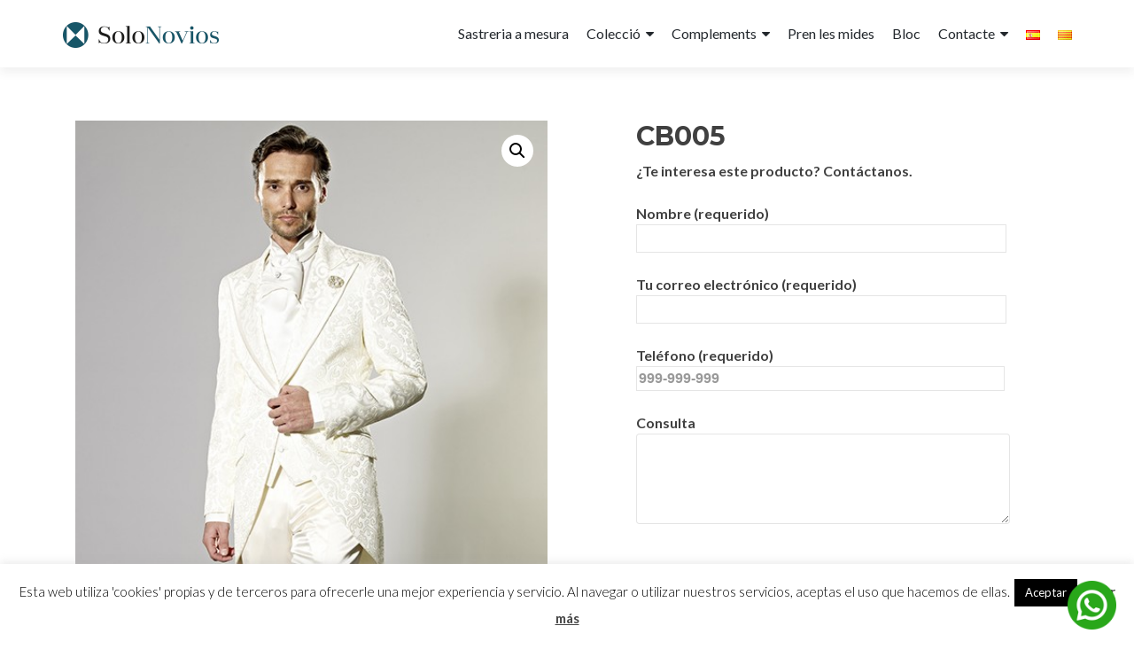

--- FILE ---
content_type: text/html; charset=UTF-8
request_url: https://www.solonovios.com/ca/producto/cb005-2
body_size: 17074
content:
<!DOCTYPE html>

<html lang="ca">

<head>

<meta charset="UTF-8">
<meta name="viewport" content="width=device-width, initial-scale=1">
<link rel="profile" href="http://gmpg.org/xfn/11">
<link rel="pingback" href="https://www.solonovios.com/xmlrpc.php">

<meta name='robots' content='index, follow, max-image-preview:large, max-snippet:-1, max-video-preview:-1' />
	<style>img:is([sizes="auto" i], [sizes^="auto," i]) { contain-intrinsic-size: 3000px 1500px }</style>
	<link rel="alternate" href="https://www.solonovios.com/es/producto/cb005" hreflang="es" />
<link rel="alternate" href="https://www.solonovios.com/ca/producto/cb005-2" hreflang="ca" />

	<!-- This site is optimized with the Yoast SEO plugin v26.7 - https://yoast.com/wordpress/plugins/seo/ -->
	<title>CB005 - Solonovios | Tu tienda de trajes de novio en Barcelona</title>
	<link rel="canonical" href="https://www.solonovios.com/ca/producto/cb005-2" />
	<meta property="og:locale" content="ca_ES" />
	<meta property="og:locale:alternate" content="es_ES" />
	<meta property="og:type" content="article" />
	<meta property="og:title" content="CB005 - Solonovios | Tu tienda de trajes de novio en Barcelona" />
	<meta property="og:url" content="https://www.solonovios.com/ca/producto/cb005-2" />
	<meta property="og:site_name" content="Solonovios | Tu tienda de trajes de novio en Barcelona" />
	<meta property="og:image" content="https://www.solonovios.com/wp-content/uploads/2015/10/0033676-e1445340481376.jpg" />
	<meta property="og:image:width" content="500" />
	<meta property="og:image:height" content="500" />
	<meta property="og:image:type" content="image/jpeg" />
	<meta name="twitter:card" content="summary_large_image" />
	<script type="application/ld+json" class="yoast-schema-graph">{"@context":"https://schema.org","@graph":[{"@type":"WebPage","@id":"https://www.solonovios.com/ca/producto/cb005-2","url":"https://www.solonovios.com/ca/producto/cb005-2","name":"CB005 - Solonovios | Tu tienda de trajes de novio en Barcelona","isPartOf":{"@id":"https://www.solonovios.com/ca/#website"},"primaryImageOfPage":{"@id":"https://www.solonovios.com/ca/producto/cb005-2#primaryimage"},"image":{"@id":"https://www.solonovios.com/ca/producto/cb005-2#primaryimage"},"thumbnailUrl":"https://www.solonovios.com/wp-content/uploads/2015/10/0033676-e1445340481376.jpg","datePublished":"2016-04-18T13:57:40+00:00","breadcrumb":{"@id":"https://www.solonovios.com/ca/producto/cb005-2#breadcrumb"},"inLanguage":"ca","potentialAction":[{"@type":"ReadAction","target":["https://www.solonovios.com/ca/producto/cb005-2"]}]},{"@type":"ImageObject","inLanguage":"ca","@id":"https://www.solonovios.com/ca/producto/cb005-2#primaryimage","url":"https://www.solonovios.com/wp-content/uploads/2015/10/0033676-e1445340481376.jpg","contentUrl":"https://www.solonovios.com/wp-content/uploads/2015/10/0033676-e1445340481376.jpg","width":500,"height":500},{"@type":"BreadcrumbList","@id":"https://www.solonovios.com/ca/producto/cb005-2#breadcrumb","itemListElement":[{"@type":"ListItem","position":1,"name":"Portada","item":"https://www.solonovios.com/ca/"},{"@type":"ListItem","position":2,"name":"Tienda","item":"https://www.solonovios.com/es/tienda"},{"@type":"ListItem","position":3,"name":"CB005"}]},{"@type":"WebSite","@id":"https://www.solonovios.com/ca/#website","url":"https://www.solonovios.com/ca/","name":"Solonovios | Tu tienda de trajes de novio en Barcelona","description":"Sastrería a medida para tu traje de novio. Trajes a medida y trajes de novio exclusivos para una boda de ensueño. Disponemos de trajes barrocos","publisher":{"@id":"https://www.solonovios.com/ca/#organization"},"potentialAction":[{"@type":"SearchAction","target":{"@type":"EntryPoint","urlTemplate":"https://www.solonovios.com/ca/?s={search_term_string}"},"query-input":{"@type":"PropertyValueSpecification","valueRequired":true,"valueName":"search_term_string"}}],"inLanguage":"ca"},{"@type":"Organization","@id":"https://www.solonovios.com/ca/#organization","name":"Solonovios | Tu tienda de trajes de novio en Barcelona","url":"https://www.solonovios.com/ca/","logo":{"@type":"ImageObject","inLanguage":"ca","@id":"https://www.solonovios.com/ca/#/schema/logo/image/","url":"https://www.solonovios.com/wp-content/uploads/2016/02/Logotipo-SoloNovios-web-FINAL.png","contentUrl":"https://www.solonovios.com/wp-content/uploads/2016/02/Logotipo-SoloNovios-web-FINAL.png","width":178,"height":31,"caption":"Solonovios | Tu tienda de trajes de novio en Barcelona"},"image":{"@id":"https://www.solonovios.com/ca/#/schema/logo/image/"}}]}</script>
	<!-- / Yoast SEO plugin. -->


<link rel='dns-prefetch' href='//fonts.googleapis.com' />
<link rel="alternate" type="application/rss+xml" title="Solonovios | Tu tienda de trajes de novio en Barcelona &raquo; Canal d&#039;informació" href="https://www.solonovios.com/ca/feed" />
<link rel="alternate" type="application/rss+xml" title="Solonovios | Tu tienda de trajes de novio en Barcelona &raquo; Canal dels comentaris" href="https://www.solonovios.com/ca/comments/feed" />
<script type="text/javascript">
/* <![CDATA[ */
window._wpemojiSettings = {"baseUrl":"https:\/\/s.w.org\/images\/core\/emoji\/16.0.1\/72x72\/","ext":".png","svgUrl":"https:\/\/s.w.org\/images\/core\/emoji\/16.0.1\/svg\/","svgExt":".svg","source":{"concatemoji":"https:\/\/www.solonovios.com\/wp-includes\/js\/wp-emoji-release.min.js?ver=076aee6fa6dfb59d3ce44d40cd6f02e2"}};
/*! This file is auto-generated */
!function(s,n){var o,i,e;function c(e){try{var t={supportTests:e,timestamp:(new Date).valueOf()};sessionStorage.setItem(o,JSON.stringify(t))}catch(e){}}function p(e,t,n){e.clearRect(0,0,e.canvas.width,e.canvas.height),e.fillText(t,0,0);var t=new Uint32Array(e.getImageData(0,0,e.canvas.width,e.canvas.height).data),a=(e.clearRect(0,0,e.canvas.width,e.canvas.height),e.fillText(n,0,0),new Uint32Array(e.getImageData(0,0,e.canvas.width,e.canvas.height).data));return t.every(function(e,t){return e===a[t]})}function u(e,t){e.clearRect(0,0,e.canvas.width,e.canvas.height),e.fillText(t,0,0);for(var n=e.getImageData(16,16,1,1),a=0;a<n.data.length;a++)if(0!==n.data[a])return!1;return!0}function f(e,t,n,a){switch(t){case"flag":return n(e,"\ud83c\udff3\ufe0f\u200d\u26a7\ufe0f","\ud83c\udff3\ufe0f\u200b\u26a7\ufe0f")?!1:!n(e,"\ud83c\udde8\ud83c\uddf6","\ud83c\udde8\u200b\ud83c\uddf6")&&!n(e,"\ud83c\udff4\udb40\udc67\udb40\udc62\udb40\udc65\udb40\udc6e\udb40\udc67\udb40\udc7f","\ud83c\udff4\u200b\udb40\udc67\u200b\udb40\udc62\u200b\udb40\udc65\u200b\udb40\udc6e\u200b\udb40\udc67\u200b\udb40\udc7f");case"emoji":return!a(e,"\ud83e\udedf")}return!1}function g(e,t,n,a){var r="undefined"!=typeof WorkerGlobalScope&&self instanceof WorkerGlobalScope?new OffscreenCanvas(300,150):s.createElement("canvas"),o=r.getContext("2d",{willReadFrequently:!0}),i=(o.textBaseline="top",o.font="600 32px Arial",{});return e.forEach(function(e){i[e]=t(o,e,n,a)}),i}function t(e){var t=s.createElement("script");t.src=e,t.defer=!0,s.head.appendChild(t)}"undefined"!=typeof Promise&&(o="wpEmojiSettingsSupports",i=["flag","emoji"],n.supports={everything:!0,everythingExceptFlag:!0},e=new Promise(function(e){s.addEventListener("DOMContentLoaded",e,{once:!0})}),new Promise(function(t){var n=function(){try{var e=JSON.parse(sessionStorage.getItem(o));if("object"==typeof e&&"number"==typeof e.timestamp&&(new Date).valueOf()<e.timestamp+604800&&"object"==typeof e.supportTests)return e.supportTests}catch(e){}return null}();if(!n){if("undefined"!=typeof Worker&&"undefined"!=typeof OffscreenCanvas&&"undefined"!=typeof URL&&URL.createObjectURL&&"undefined"!=typeof Blob)try{var e="postMessage("+g.toString()+"("+[JSON.stringify(i),f.toString(),p.toString(),u.toString()].join(",")+"));",a=new Blob([e],{type:"text/javascript"}),r=new Worker(URL.createObjectURL(a),{name:"wpTestEmojiSupports"});return void(r.onmessage=function(e){c(n=e.data),r.terminate(),t(n)})}catch(e){}c(n=g(i,f,p,u))}t(n)}).then(function(e){for(var t in e)n.supports[t]=e[t],n.supports.everything=n.supports.everything&&n.supports[t],"flag"!==t&&(n.supports.everythingExceptFlag=n.supports.everythingExceptFlag&&n.supports[t]);n.supports.everythingExceptFlag=n.supports.everythingExceptFlag&&!n.supports.flag,n.DOMReady=!1,n.readyCallback=function(){n.DOMReady=!0}}).then(function(){return e}).then(function(){var e;n.supports.everything||(n.readyCallback(),(e=n.source||{}).concatemoji?t(e.concatemoji):e.wpemoji&&e.twemoji&&(t(e.twemoji),t(e.wpemoji)))}))}((window,document),window._wpemojiSettings);
/* ]]> */
</script>
<style id='wp-emoji-styles-inline-css' type='text/css'>

	img.wp-smiley, img.emoji {
		display: inline !important;
		border: none !important;
		box-shadow: none !important;
		height: 1em !important;
		width: 1em !important;
		margin: 0 0.07em !important;
		vertical-align: -0.1em !important;
		background: none !important;
		padding: 0 !important;
	}
</style>
<link rel='stylesheet' id='wp-block-library-css' href='https://www.solonovios.com/wp-includes/css/dist/block-library/style.min.css?ver=076aee6fa6dfb59d3ce44d40cd6f02e2' type='text/css' media='all' />
<style id='classic-theme-styles-inline-css' type='text/css'>
/*! This file is auto-generated */
.wp-block-button__link{color:#fff;background-color:#32373c;border-radius:9999px;box-shadow:none;text-decoration:none;padding:calc(.667em + 2px) calc(1.333em + 2px);font-size:1.125em}.wp-block-file__button{background:#32373c;color:#fff;text-decoration:none}
</style>
<link rel='stylesheet' id='wp-components-css' href='https://www.solonovios.com/wp-includes/css/dist/components/style.min.css?ver=076aee6fa6dfb59d3ce44d40cd6f02e2' type='text/css' media='all' />
<link rel='stylesheet' id='wp-preferences-css' href='https://www.solonovios.com/wp-includes/css/dist/preferences/style.min.css?ver=076aee6fa6dfb59d3ce44d40cd6f02e2' type='text/css' media='all' />
<link rel='stylesheet' id='wp-block-editor-css' href='https://www.solonovios.com/wp-includes/css/dist/block-editor/style.min.css?ver=076aee6fa6dfb59d3ce44d40cd6f02e2' type='text/css' media='all' />
<link rel='stylesheet' id='popup-maker-block-library-style-css' href='https://www.solonovios.com/wp-content/plugins/popup-maker/dist/packages/block-library-style.css?ver=dbea705cfafe089d65f1' type='text/css' media='all' />
<style id='global-styles-inline-css' type='text/css'>
:root{--wp--preset--aspect-ratio--square: 1;--wp--preset--aspect-ratio--4-3: 4/3;--wp--preset--aspect-ratio--3-4: 3/4;--wp--preset--aspect-ratio--3-2: 3/2;--wp--preset--aspect-ratio--2-3: 2/3;--wp--preset--aspect-ratio--16-9: 16/9;--wp--preset--aspect-ratio--9-16: 9/16;--wp--preset--color--black: #000000;--wp--preset--color--cyan-bluish-gray: #abb8c3;--wp--preset--color--white: #ffffff;--wp--preset--color--pale-pink: #f78da7;--wp--preset--color--vivid-red: #cf2e2e;--wp--preset--color--luminous-vivid-orange: #ff6900;--wp--preset--color--luminous-vivid-amber: #fcb900;--wp--preset--color--light-green-cyan: #7bdcb5;--wp--preset--color--vivid-green-cyan: #00d084;--wp--preset--color--pale-cyan-blue: #8ed1fc;--wp--preset--color--vivid-cyan-blue: #0693e3;--wp--preset--color--vivid-purple: #9b51e0;--wp--preset--gradient--vivid-cyan-blue-to-vivid-purple: linear-gradient(135deg,rgba(6,147,227,1) 0%,rgb(155,81,224) 100%);--wp--preset--gradient--light-green-cyan-to-vivid-green-cyan: linear-gradient(135deg,rgb(122,220,180) 0%,rgb(0,208,130) 100%);--wp--preset--gradient--luminous-vivid-amber-to-luminous-vivid-orange: linear-gradient(135deg,rgba(252,185,0,1) 0%,rgba(255,105,0,1) 100%);--wp--preset--gradient--luminous-vivid-orange-to-vivid-red: linear-gradient(135deg,rgba(255,105,0,1) 0%,rgb(207,46,46) 100%);--wp--preset--gradient--very-light-gray-to-cyan-bluish-gray: linear-gradient(135deg,rgb(238,238,238) 0%,rgb(169,184,195) 100%);--wp--preset--gradient--cool-to-warm-spectrum: linear-gradient(135deg,rgb(74,234,220) 0%,rgb(151,120,209) 20%,rgb(207,42,186) 40%,rgb(238,44,130) 60%,rgb(251,105,98) 80%,rgb(254,248,76) 100%);--wp--preset--gradient--blush-light-purple: linear-gradient(135deg,rgb(255,206,236) 0%,rgb(152,150,240) 100%);--wp--preset--gradient--blush-bordeaux: linear-gradient(135deg,rgb(254,205,165) 0%,rgb(254,45,45) 50%,rgb(107,0,62) 100%);--wp--preset--gradient--luminous-dusk: linear-gradient(135deg,rgb(255,203,112) 0%,rgb(199,81,192) 50%,rgb(65,88,208) 100%);--wp--preset--gradient--pale-ocean: linear-gradient(135deg,rgb(255,245,203) 0%,rgb(182,227,212) 50%,rgb(51,167,181) 100%);--wp--preset--gradient--electric-grass: linear-gradient(135deg,rgb(202,248,128) 0%,rgb(113,206,126) 100%);--wp--preset--gradient--midnight: linear-gradient(135deg,rgb(2,3,129) 0%,rgb(40,116,252) 100%);--wp--preset--font-size--small: 13px;--wp--preset--font-size--medium: 20px;--wp--preset--font-size--large: 36px;--wp--preset--font-size--x-large: 42px;--wp--preset--spacing--20: 0.44rem;--wp--preset--spacing--30: 0.67rem;--wp--preset--spacing--40: 1rem;--wp--preset--spacing--50: 1.5rem;--wp--preset--spacing--60: 2.25rem;--wp--preset--spacing--70: 3.38rem;--wp--preset--spacing--80: 5.06rem;--wp--preset--shadow--natural: 6px 6px 9px rgba(0, 0, 0, 0.2);--wp--preset--shadow--deep: 12px 12px 50px rgba(0, 0, 0, 0.4);--wp--preset--shadow--sharp: 6px 6px 0px rgba(0, 0, 0, 0.2);--wp--preset--shadow--outlined: 6px 6px 0px -3px rgba(255, 255, 255, 1), 6px 6px rgba(0, 0, 0, 1);--wp--preset--shadow--crisp: 6px 6px 0px rgba(0, 0, 0, 1);}:where(.is-layout-flex){gap: 0.5em;}:where(.is-layout-grid){gap: 0.5em;}body .is-layout-flex{display: flex;}.is-layout-flex{flex-wrap: wrap;align-items: center;}.is-layout-flex > :is(*, div){margin: 0;}body .is-layout-grid{display: grid;}.is-layout-grid > :is(*, div){margin: 0;}:where(.wp-block-columns.is-layout-flex){gap: 2em;}:where(.wp-block-columns.is-layout-grid){gap: 2em;}:where(.wp-block-post-template.is-layout-flex){gap: 1.25em;}:where(.wp-block-post-template.is-layout-grid){gap: 1.25em;}.has-black-color{color: var(--wp--preset--color--black) !important;}.has-cyan-bluish-gray-color{color: var(--wp--preset--color--cyan-bluish-gray) !important;}.has-white-color{color: var(--wp--preset--color--white) !important;}.has-pale-pink-color{color: var(--wp--preset--color--pale-pink) !important;}.has-vivid-red-color{color: var(--wp--preset--color--vivid-red) !important;}.has-luminous-vivid-orange-color{color: var(--wp--preset--color--luminous-vivid-orange) !important;}.has-luminous-vivid-amber-color{color: var(--wp--preset--color--luminous-vivid-amber) !important;}.has-light-green-cyan-color{color: var(--wp--preset--color--light-green-cyan) !important;}.has-vivid-green-cyan-color{color: var(--wp--preset--color--vivid-green-cyan) !important;}.has-pale-cyan-blue-color{color: var(--wp--preset--color--pale-cyan-blue) !important;}.has-vivid-cyan-blue-color{color: var(--wp--preset--color--vivid-cyan-blue) !important;}.has-vivid-purple-color{color: var(--wp--preset--color--vivid-purple) !important;}.has-black-background-color{background-color: var(--wp--preset--color--black) !important;}.has-cyan-bluish-gray-background-color{background-color: var(--wp--preset--color--cyan-bluish-gray) !important;}.has-white-background-color{background-color: var(--wp--preset--color--white) !important;}.has-pale-pink-background-color{background-color: var(--wp--preset--color--pale-pink) !important;}.has-vivid-red-background-color{background-color: var(--wp--preset--color--vivid-red) !important;}.has-luminous-vivid-orange-background-color{background-color: var(--wp--preset--color--luminous-vivid-orange) !important;}.has-luminous-vivid-amber-background-color{background-color: var(--wp--preset--color--luminous-vivid-amber) !important;}.has-light-green-cyan-background-color{background-color: var(--wp--preset--color--light-green-cyan) !important;}.has-vivid-green-cyan-background-color{background-color: var(--wp--preset--color--vivid-green-cyan) !important;}.has-pale-cyan-blue-background-color{background-color: var(--wp--preset--color--pale-cyan-blue) !important;}.has-vivid-cyan-blue-background-color{background-color: var(--wp--preset--color--vivid-cyan-blue) !important;}.has-vivid-purple-background-color{background-color: var(--wp--preset--color--vivid-purple) !important;}.has-black-border-color{border-color: var(--wp--preset--color--black) !important;}.has-cyan-bluish-gray-border-color{border-color: var(--wp--preset--color--cyan-bluish-gray) !important;}.has-white-border-color{border-color: var(--wp--preset--color--white) !important;}.has-pale-pink-border-color{border-color: var(--wp--preset--color--pale-pink) !important;}.has-vivid-red-border-color{border-color: var(--wp--preset--color--vivid-red) !important;}.has-luminous-vivid-orange-border-color{border-color: var(--wp--preset--color--luminous-vivid-orange) !important;}.has-luminous-vivid-amber-border-color{border-color: var(--wp--preset--color--luminous-vivid-amber) !important;}.has-light-green-cyan-border-color{border-color: var(--wp--preset--color--light-green-cyan) !important;}.has-vivid-green-cyan-border-color{border-color: var(--wp--preset--color--vivid-green-cyan) !important;}.has-pale-cyan-blue-border-color{border-color: var(--wp--preset--color--pale-cyan-blue) !important;}.has-vivid-cyan-blue-border-color{border-color: var(--wp--preset--color--vivid-cyan-blue) !important;}.has-vivid-purple-border-color{border-color: var(--wp--preset--color--vivid-purple) !important;}.has-vivid-cyan-blue-to-vivid-purple-gradient-background{background: var(--wp--preset--gradient--vivid-cyan-blue-to-vivid-purple) !important;}.has-light-green-cyan-to-vivid-green-cyan-gradient-background{background: var(--wp--preset--gradient--light-green-cyan-to-vivid-green-cyan) !important;}.has-luminous-vivid-amber-to-luminous-vivid-orange-gradient-background{background: var(--wp--preset--gradient--luminous-vivid-amber-to-luminous-vivid-orange) !important;}.has-luminous-vivid-orange-to-vivid-red-gradient-background{background: var(--wp--preset--gradient--luminous-vivid-orange-to-vivid-red) !important;}.has-very-light-gray-to-cyan-bluish-gray-gradient-background{background: var(--wp--preset--gradient--very-light-gray-to-cyan-bluish-gray) !important;}.has-cool-to-warm-spectrum-gradient-background{background: var(--wp--preset--gradient--cool-to-warm-spectrum) !important;}.has-blush-light-purple-gradient-background{background: var(--wp--preset--gradient--blush-light-purple) !important;}.has-blush-bordeaux-gradient-background{background: var(--wp--preset--gradient--blush-bordeaux) !important;}.has-luminous-dusk-gradient-background{background: var(--wp--preset--gradient--luminous-dusk) !important;}.has-pale-ocean-gradient-background{background: var(--wp--preset--gradient--pale-ocean) !important;}.has-electric-grass-gradient-background{background: var(--wp--preset--gradient--electric-grass) !important;}.has-midnight-gradient-background{background: var(--wp--preset--gradient--midnight) !important;}.has-small-font-size{font-size: var(--wp--preset--font-size--small) !important;}.has-medium-font-size{font-size: var(--wp--preset--font-size--medium) !important;}.has-large-font-size{font-size: var(--wp--preset--font-size--large) !important;}.has-x-large-font-size{font-size: var(--wp--preset--font-size--x-large) !important;}
:where(.wp-block-post-template.is-layout-flex){gap: 1.25em;}:where(.wp-block-post-template.is-layout-grid){gap: 1.25em;}
:where(.wp-block-columns.is-layout-flex){gap: 2em;}:where(.wp-block-columns.is-layout-grid){gap: 2em;}
:root :where(.wp-block-pullquote){font-size: 1.5em;line-height: 1.6;}
</style>
<link rel='stylesheet' id='contact-form-7-css' href='https://www.solonovios.com/wp-content/plugins/contact-form-7/includes/css/styles.css?ver=6.1.4' type='text/css' media='all' />
<link rel='stylesheet' id='cookie-law-info-css' href='https://www.solonovios.com/wp-content/plugins/cookie-law-info/legacy/public/css/cookie-law-info-public.css?ver=3.3.9.1' type='text/css' media='all' />
<link rel='stylesheet' id='cookie-law-info-gdpr-css' href='https://www.solonovios.com/wp-content/plugins/cookie-law-info/legacy/public/css/cookie-law-info-gdpr.css?ver=3.3.9.1' type='text/css' media='all' />
<link rel='stylesheet' id='wcva-shop-frontend-css' href='https://www.solonovios.com/wp-content/plugins/woocommerce-colororimage-variation-select/css/shop-frontend.css?ver=076aee6fa6dfb59d3ce44d40cd6f02e2' type='text/css' media='all' />
<link rel='stylesheet' id='photoswipe-css' href='https://www.solonovios.com/wp-content/plugins/woocommerce/assets/css/photoswipe/photoswipe.min.css?ver=10.4.3' type='text/css' media='all' />
<link rel='stylesheet' id='photoswipe-default-skin-css' href='https://www.solonovios.com/wp-content/plugins/woocommerce/assets/css/photoswipe/default-skin/default-skin.min.css?ver=10.4.3' type='text/css' media='all' />
<link rel='stylesheet' id='woocommerce-layout-css' href='https://www.solonovios.com/wp-content/plugins/woocommerce/assets/css/woocommerce-layout.css?ver=10.4.3' type='text/css' media='all' />
<link rel='stylesheet' id='woocommerce-smallscreen-css' href='https://www.solonovios.com/wp-content/plugins/woocommerce/assets/css/woocommerce-smallscreen.css?ver=10.4.3' type='text/css' media='only screen and (max-width: 768px)' />
<link rel='stylesheet' id='woocommerce-general-css' href='https://www.solonovios.com/wp-content/plugins/woocommerce/assets/css/woocommerce.css?ver=10.4.3' type='text/css' media='all' />
<style id='woocommerce-inline-inline-css' type='text/css'>
.woocommerce form .form-row .required { visibility: visible; }
</style>
<link rel='stylesheet' id='zerif_font-css' href='//fonts.googleapis.com/css?family=Lato%3A300%2C400%2C700%2C400italic%7CMontserrat%3A400%2C700%7CHomemade+Apple&#038;subset=latin%2Clatin-ext' type='text/css' media='all' />
<link rel='stylesheet' id='zerif_font_all-css' href='//fonts.googleapis.com/css?family=Open+Sans%3A300%2C300italic%2C400%2C400italic%2C600%2C600italic%2C700%2C700italic%2C800%2C800italic&#038;subset=latin&#038;ver=076aee6fa6dfb59d3ce44d40cd6f02e2' type='text/css' media='all' />
<link rel='stylesheet' id='zerif_bootstrap_style-css' href='https://www.solonovios.com/wp-content/themes/zerif-lite/css/bootstrap.css?ver=076aee6fa6dfb59d3ce44d40cd6f02e2' type='text/css' media='all' />
<link rel='stylesheet' id='zerif_fontawesome-css' href='https://www.solonovios.com/wp-content/themes/zerif-lite/css/font-awesome.min.css?ver=v1' type='text/css' media='all' />
<link rel='stylesheet' id='zerif_style-css' href='https://www.solonovios.com/wp-content/themes/zerif-lite/style.css?ver=1.8.5.49' type='text/css' media='all' />
<style id='zerif_style-inline-css' type='text/css'>
body.home.page:not(.page-template-template-frontpage) {
			background-image: none !important;
		}
</style>
<link rel='stylesheet' id='zerif_responsive_style-css' href='https://www.solonovios.com/wp-content/themes/zerif-lite/css/responsive.css?ver=1.8.5.49' type='text/css' media='all' />
<!--[if lt IE 9]>
<link rel='stylesheet' id='zerif_ie_style-css' href='https://www.solonovios.com/wp-content/themes/zerif-lite/css/ie.css?ver=1.8.5.49' type='text/css' media='all' />
<![endif]-->
<link rel='stylesheet' id='wc-campos-extra-css' href='https://www.solonovios.com/wp-content/plugins/woocommerce-campos-extra/assets/css/wc-campos-extra.css?ver=1.0' type='text/css' media='all' />
<script type="text/javascript" src="https://www.solonovios.com/wp-includes/js/jquery/jquery.min.js?ver=3.7.1" id="jquery-core-js"></script>
<script type="text/javascript" src="https://www.solonovios.com/wp-includes/js/jquery/jquery-migrate.min.js?ver=3.4.1" id="jquery-migrate-js"></script>
<script type="text/javascript" id="cookie-law-info-js-extra">
/* <![CDATA[ */
var Cli_Data = {"nn_cookie_ids":[],"cookielist":[],"non_necessary_cookies":[],"ccpaEnabled":"","ccpaRegionBased":"","ccpaBarEnabled":"","strictlyEnabled":["necessary","obligatoire"],"ccpaType":"gdpr","js_blocking":"","custom_integration":"","triggerDomRefresh":"","secure_cookies":""};
var cli_cookiebar_settings = {"animate_speed_hide":"500","animate_speed_show":"500","background":"#fff","border":"#444","border_on":"","button_1_button_colour":"#000","button_1_button_hover":"#000000","button_1_link_colour":"#fff","button_1_as_button":"1","button_1_new_win":"","button_2_button_colour":"#333","button_2_button_hover":"#292929","button_2_link_colour":"#444","button_2_as_button":"","button_2_hidebar":"","button_3_button_colour":"#000","button_3_button_hover":"#000000","button_3_link_colour":"#fff","button_3_as_button":"1","button_3_new_win":"","button_4_button_colour":"#000","button_4_button_hover":"#000000","button_4_link_colour":"#fff","button_4_as_button":"1","button_7_button_colour":"#61a229","button_7_button_hover":"#4e8221","button_7_link_colour":"#fff","button_7_as_button":"1","button_7_new_win":"","font_family":"inherit","header_fix":"","notify_animate_hide":"1","notify_animate_show":"","notify_div_id":"#cookie-law-info-bar","notify_position_horizontal":"right","notify_position_vertical":"bottom","scroll_close":"","scroll_close_reload":"","accept_close_reload":"","reject_close_reload":"","showagain_tab":"1","showagain_background":"#fff","showagain_border":"#000","showagain_div_id":"#cookie-law-info-again","showagain_x_position":"100px","text":"#000","show_once_yn":"","show_once":"10000","logging_on":"","as_popup":"","popup_overlay":"1","bar_heading_text":"","cookie_bar_as":"banner","popup_showagain_position":"bottom-right","widget_position":"left"};
var log_object = {"ajax_url":"https:\/\/www.solonovios.com\/wp-admin\/admin-ajax.php"};
/* ]]> */
</script>
<script type="text/javascript" src="https://www.solonovios.com/wp-content/plugins/cookie-law-info/legacy/public/js/cookie-law-info-public.js?ver=3.3.9.1" id="cookie-law-info-js"></script>
<script type="text/javascript" src="https://www.solonovios.com/wp-content/plugins/woocommerce-colororimage-variation-select/js/shop-frontend.js?ver=076aee6fa6dfb59d3ce44d40cd6f02e2" id="wcva-shop-frontend-js"></script>
<script type="text/javascript" src="https://www.solonovios.com/wp-content/plugins/woocommerce/assets/js/jquery-blockui/jquery.blockUI.min.js?ver=2.7.0-wc.10.4.3" id="wc-jquery-blockui-js" defer="defer" data-wp-strategy="defer"></script>
<script type="text/javascript" id="wc-add-to-cart-js-extra">
/* <![CDATA[ */
var wc_add_to_cart_params = {"ajax_url":"\/wp-admin\/admin-ajax.php","wc_ajax_url":"\/?wc-ajax=%%endpoint%%","i18n_view_cart":"Visualitza la cistella","cart_url":"https:\/\/www.solonovios.com\/es\/carro","is_cart":"","cart_redirect_after_add":"no"};
/* ]]> */
</script>
<script type="text/javascript" src="https://www.solonovios.com/wp-content/plugins/woocommerce/assets/js/frontend/add-to-cart.min.js?ver=10.4.3" id="wc-add-to-cart-js" defer="defer" data-wp-strategy="defer"></script>
<script type="text/javascript" src="https://www.solonovios.com/wp-content/plugins/woocommerce/assets/js/zoom/jquery.zoom.min.js?ver=1.7.21-wc.10.4.3" id="wc-zoom-js" defer="defer" data-wp-strategy="defer"></script>
<script type="text/javascript" src="https://www.solonovios.com/wp-content/plugins/woocommerce/assets/js/flexslider/jquery.flexslider.min.js?ver=2.7.2-wc.10.4.3" id="wc-flexslider-js" defer="defer" data-wp-strategy="defer"></script>
<script type="text/javascript" src="https://www.solonovios.com/wp-content/plugins/woocommerce/assets/js/photoswipe/photoswipe.min.js?ver=4.1.1-wc.10.4.3" id="wc-photoswipe-js" defer="defer" data-wp-strategy="defer"></script>
<script type="text/javascript" src="https://www.solonovios.com/wp-content/plugins/woocommerce/assets/js/photoswipe/photoswipe-ui-default.min.js?ver=4.1.1-wc.10.4.3" id="wc-photoswipe-ui-default-js" defer="defer" data-wp-strategy="defer"></script>
<script type="text/javascript" id="wc-single-product-js-extra">
/* <![CDATA[ */
var wc_single_product_params = {"i18n_required_rating_text":"Seleccioneu una valoraci\u00f3","i18n_rating_options":["1 de 5 estrelles","2 de 5 estrelles","3 de 5 estrelles","4 de 5 estrelles","5 de 5 estrelles"],"i18n_product_gallery_trigger_text":"Visualitza la galeria d'imatges a pantalla completa","review_rating_required":"yes","flexslider":{"rtl":false,"animation":"slide","smoothHeight":true,"directionNav":false,"controlNav":"thumbnails","slideshow":false,"animationSpeed":500,"animationLoop":false,"allowOneSlide":false},"zoom_enabled":"1","zoom_options":[],"photoswipe_enabled":"1","photoswipe_options":{"shareEl":false,"closeOnScroll":false,"history":false,"hideAnimationDuration":0,"showAnimationDuration":0},"flexslider_enabled":"1"};
/* ]]> */
</script>
<script type="text/javascript" src="https://www.solonovios.com/wp-content/plugins/woocommerce/assets/js/frontend/single-product.min.js?ver=10.4.3" id="wc-single-product-js" defer="defer" data-wp-strategy="defer"></script>
<script type="text/javascript" src="https://www.solonovios.com/wp-content/plugins/woocommerce/assets/js/js-cookie/js.cookie.min.js?ver=2.1.4-wc.10.4.3" id="wc-js-cookie-js" defer="defer" data-wp-strategy="defer"></script>
<script type="text/javascript" id="woocommerce-js-extra">
/* <![CDATA[ */
var woocommerce_params = {"ajax_url":"\/wp-admin\/admin-ajax.php","wc_ajax_url":"\/?wc-ajax=%%endpoint%%","i18n_password_show":"Mostra la contrasenya","i18n_password_hide":"Amaga la contrasenya"};
/* ]]> */
</script>
<script type="text/javascript" src="https://www.solonovios.com/wp-content/plugins/woocommerce/assets/js/frontend/woocommerce.min.js?ver=10.4.3" id="woocommerce-js" defer="defer" data-wp-strategy="defer"></script>
<!--[if lt IE 9]>
<script type="text/javascript" src="https://www.solonovios.com/wp-content/themes/zerif-lite/js/html5.js?ver=076aee6fa6dfb59d3ce44d40cd6f02e2" id="zerif_html5-js"></script>
<![endif]-->
<link rel="https://api.w.org/" href="https://www.solonovios.com/wp-json/" /><link rel="alternate" title="JSON" type="application/json" href="https://www.solonovios.com/wp-json/wp/v2/product/3921" /><link rel="EditURI" type="application/rsd+xml" title="RSD" href="https://www.solonovios.com/xmlrpc.php?rsd" />

<link rel='shortlink' href='https://www.solonovios.com/?p=3921' />
<link rel="alternate" title="oEmbed (JSON)" type="application/json+oembed" href="https://www.solonovios.com/wp-json/oembed/1.0/embed?url=https%3A%2F%2Fwww.solonovios.com%2Fca%2Fproducto%2Fcb005-2&#038;lang=ca" />
<link rel="alternate" title="oEmbed (XML)" type="text/xml+oembed" href="https://www.solonovios.com/wp-json/oembed/1.0/embed?url=https%3A%2F%2Fwww.solonovios.com%2Fca%2Fproducto%2Fcb005-2&#038;format=xml&#038;lang=ca" />
<!-- start Simple Custom CSS and JS -->
<!-- Google tag (gtag.js) -->
<script async src="https://www.googletagmanager.com/gtag/js?id=G-7LVGC0GBXW"></script>
<script>
  window.dataLayer = window.dataLayer || [];
  function gtag(){dataLayer.push(arguments);}
  gtag('js', new Date());

  gtag('config', 'G-7LVGC0GBXW');
</script><!-- end Simple Custom CSS and JS -->
<!-- start Simple Custom CSS and JS -->
<script type="text/javascript">
jQuery(document).ready(function( $ ){
	
	
	
	
	
});</script>
<!-- end Simple Custom CSS and JS -->
<!-- start Simple Custom CSS and JS -->
<style type="text/css">
/* HOME */
#section-home-1{background:#fff;padding-top:30px;}
#section-home-1 img{margin:0 auto;}
#section-home-1 > .container{width:100%;}
#section-home-2{background:#fff;padding:30px 0;}
#section-home-3{background:#eceded;padding:60px 0;}
#section-home-3 img{margin:0 auto;}
#section-home-3 .row > :not(:last-child){padding-bottom:60px;}
@media(max-width:991px){
	#section-home-1 .row > :last-child{margin-top:30px;}
}</style>
<!-- end Simple Custom CSS and JS -->
	<noscript><style>.woocommerce-product-gallery{ opacity: 1 !important; }</style></noscript>
	<style type="text/css" id="custom-background-css">
body.custom-background { background-image: url("https://www.solonovios.com/wp-content/uploads/2021/04/Solonovios-slider-2021-3.jpg"); background-position: center top; background-size: auto; background-repeat: repeat; background-attachment: scroll; }
</style>
	<link rel="icon" href="https://www.solonovios.com/wp-content/uploads/2016/02/fav-icon.png" sizes="32x32" />
<link rel="icon" href="https://www.solonovios.com/wp-content/uploads/2016/02/fav-icon.png" sizes="192x192" />
<link rel="apple-touch-icon" href="https://www.solonovios.com/wp-content/uploads/2016/02/fav-icon.png" />
<meta name="msapplication-TileImage" content="https://www.solonovios.com/wp-content/uploads/2016/02/fav-icon.png" />
<style id="sccss">a.btn.btn-primary.custom-button:hover  { background-color:#175668!important;}
a.red-button:hover	  { color: #175668!important;}
.entry-title:after {background: #ffffff; }

/* HOME */
.navbar		{ background:#fff; }
.navbar-inverse .navbar-nav>li>a	{ color: #23282d; }
ul.nav > li.current_page_item > a:before		{ background:#fff;}
.navbar-inverse .navbar-nav ul.sub-menu li a	{ color: #175668;}
.header-content-wrap	{ background: rgba(0, 0, 0, 0.1); }
.green-btn	{ background: #404040;}

.focus-box:nth-child(4n+1) .service-icon:hover,	.focus-box:nth-child(4n+2) .service-icon:hover, .focus-box:nth-child(4n+3) .service-icon:hover, .focus-box:nth-child(4n+4) .service-icon:hover{ border:10px solid #175668; }
.focus-box p	{ text-align:justify; }

.separator-one					{ background: #175668; }
.separator-one .green-btn		{ background: #1F6D7F; }
.separator-one .green-btn:hover	{ background: #1F6D7F; }

.purchase-now	{ background: #404040;}
.purchase-now .red-btn	{ background: #214D3D; }

.contact-us		{ background: #175668;}
.red-btn		{ background: #1F6D7F;}

.red-border-bottom:before	{ display:none; }
#carousel-homepage-latestnews .item .latestnews-box .latestnews-title a:before { display:none;}

.team-member .details 	{ text-align:justify; }

.testimonial	 	{ background: #f5f5f5;}
.testimonial .section-header h2	{ color: #404040!important; }
.testimonial .section-header .section-legend { color: #808080;} 

/* TIENDA RESULTADOS */
.woocommerce-page h1.page-title			{ font-size: 40px; }
.woocommerce-page .page-title:before	{ display:none; }
.woocommerce ul.products li.product h3	{ color: #175668; padding: .5em 0 0;  }
.woocommerce ul.products li.product a img	{ margin: 0; background-color:#fafafa; }
.woocommerce-page .products a.button	{ background: #175668; }
.woocommerce-page .products a .price	{ padding: 0 ; }
.woocommerce-page .products a .price ins{ color:#757575;}
.woocommerce-page .woocommerce-info		{ background: #175668; }
.woocommerce-page .products h3 			{ min-height: 15px; }
.woocommerce ul.products li.product a.button { display:none !important; }



.woocommerce nav.woocommerce-pagination ul li a, .woocommerce nav.woocommerce-pagination ul li span	{ color:#175668; font-weight: 600;  }

.woocommerce #content nav.woocommerce-pagination ul li span.current, .woocommerce nav.woocommerce-pagination ul li span.current, .woocommerce-page #content nav.woocommerce-pagination ul li span.current, .woocommerce-page nav.woocommerce-pagination ul li span.current, .woocommerce nav.woocommerce-pagination ul li span.current, .woocommerce nav.woocommerce-pagination ul li a:hover, .woocommerce-page nav.woocommerce-pagination ul li a:hover, .woocommerce-page #content nav.woocommerce-pagination ul li a:hover, .woocommerce nav.woocommerce-pagination ul li a:hover, .woocommerce #content nav.woocommerce-pagination ul li a:hover	{ background: #AB6F7F;}

.woocommerce ul.products li.product, .woocommerce-page ul.products li.product { width: 24%; margin: 0 1% 5.992em 0; }


/* CARRITO */
.entry-title		{font-size: 30px; line-height:35px; }
.entry-title:before	{ display:none; }
.woocommerce-cart table.cart img	{ width:150px; }

.woocommerce-page .woocommerce input[type="submit"], .woocommerce-page #content input.button, .woocommerce input.button.alt, .woocommerce-page #content input.button.alt, .woocommerce-page input.button.alt, .woocommerce a.button.alt	{ background: #175668;}

.woocommerce #content table.cart td.actions .input-text, .woocommerce table.cart td.actions .input-text, .woocommerce-page #content table.cart td.actions .input-text, .woocommerce-page table.cart td.actions .input-text	{ width: 150px; }


/* FINALIZA COMPRA*/ 
.woocommerce-page .woocommerce .woocommerce-info	{background: #404040;}
.woocommerce-page .woocommerce-info a	{ background-color: #739689;}
.woocommerce-billing-fields h3, .woocommerce-shipping-fields h3, #order_review_heading	{ font-size: 30px; margin-top:70px;  }

/* NOTICIAS */
.listpost-content-wrap-large { background: #ffffff;}
.entry-footer-large-left, .entry-meta-large, .entry-meta, .entry-footer, .widget .widget-title:before, .page-header .page-title:before, .listpost-content-wrap .entry-title a:after		{ display:none;}

.nav-links a	{ color:#175668; font-weight:600; }
.entry-header	{ margin-bottom:30px; }

/* FICHA PRODUCTO*/
.woocommerce-page .woocommerce .add_to_cart_button, .woocommerce .checkout-button, .woocommerce .single_add_to_cart_button, .woocommerce #place_order, .woocommerce div.product form.cart .button	{ 	background:  #175668;}
.woocommerce-page .product .product_meta a	{ color: #175668;}
.woocommerce div.product p.price	{color :#175668; }
.woocommerce div.product p.price .amount { font-size:30px; }
.ammount	{ font-size: 35px; }
.woocommerce div.product div.images img	{ margin-bottom: 80px; }
.label { color:#404040; }
.woocommerce-page .woocommerce-tabs .tabs{ display:none; }
.posted_in	{ display: block; }
.woocommerce-tabs #tab-description h2{ display:none; }
.woocommerce div.product p.price:empty{display:none;}
.woocommerce-page .woocommerce-tabs{margin-top:10px;}
.woocommerce div.product div.images img{margin-bottom:10px;}

/* MENSAJES AVISOS */ 
.woocommerce-page .woocommerce-message		{ background: #386353; }
.woocommerce .woocommerce-message:before	{ color: #fff; }
.woocommerce .woocommerce-message		 	{ border-top-color:#739689; }
.woocommerce-page .woocommerce-message a	{ background-color: #739689; }

/* CONTACTO */
button, input[type="button"], input[type="reset"], input[type="submit"]	{ background: #175668; }
.wpcf7-form	{ font-weight:600; }
input[type="text"], input[type="email"], input[type="url"], input[type="password"], input[type="search"]
{ width: 100%; }
.wpcf7-form input[type=tel]{width:100%;border:1px solid rgba(0, 0, 0, 0.1);}

/* FOOTER */
.copyright		{display:none;}
.social li a	{ color: #fff; font-size: 30px;  }
.zerif-copyright-box	{ display:none; }

.variations .value div { width:150px; float:left; }
.variations .value a { float:left; width:100%; }

/*BLOG */
.listpost-content-wrap-large { position:relative; }

/* OFERTAS */
.woocommerce span.onsale { font-size:11px; background:#34d293; color: #ffffff; }
.woocommerce ul.products li.product .onsale { left: -8px; right: -4px; }
.woocommerce ul.products li.product h3 { text-transform:uppercase; font-weight:600; text-align:center; }
.woocommerce ul.products li.product .price	{ text-align:center; }
.woocommerce ul.products li.product .price del { text-align:center; }
.price {line-height:20px; }

@media(max-width:1199px){

}
@media(max-width:991px){
  #post-794 .c-block{margin-bottom:40px;}
}
@media(max-width:767px){

}
@media(max-width:500px){

}

/*TAMAÑO DE NUESTRAS COLECCIONES*/
.intro-text, .intro-text a {
font-size: 45px;line-height: 50px;}

/*ESPACIO ENTRE SLIDER Y TÍTULO SOLONOVIOS*/
.focus, .works, .about-us, .features, .packages, .products, .testimonial, .contact-us {padding-top: 60px;}

/*COLOR BORDE 4 CÍRCULOS*/
#focus span:nth-child(4n+1) .focus-box .service-icon:hover,
#focus span:nth-child(4n+1) .focus-box .service-icon:focus {
	border: 10px solid #4392a8;
}
#focus span:nth-child(4n+2)  .focus-box .service-icon:hover,
#focus span:nth-child(4n+2)  .focus-box .service-icon:focus {
	border: 10px solid #4392a8;
}
#focus span:nth-child(4n+3) .focus-box .service-icon:hover,
#focus span:nth-child(4n+3) .focus-box .service-icon:focus {
	border: 10px solid #4392a8;
}
#focus span:nth-child(4n+4) .focus-box .service-icon:hover,
#focus span:nth-child(4n+4) .focus-box .service-icon:focus {
	border: 10px solid #4392a8;
}

/*COLOR ENLANCES GENERAL*/
a {color: #389ab6;}
a:hover, a:focus, a:active {color: #95e6fd;}

/*COLOR ENLACE MENÚ*/
.navbar-inverse .navbar-nav > li > a:hover,
.navbar-inverse .navbar-nav > li > a:focus {color: #2892b1;}

.navbar-inverse .navbar-nav ul.sub-menu li:hover > a,
.navbar-inverse .navbar-nav ul.sub-menu li.link-focus > a {color: #6ad2f0;}

/* ENERO 2024 */
body.custom-background{background-image:url('https://www.solonovios.com/wp-content/uploads/2024/01/slider-enero-2024.jpg');}

</style>
</head>


	<body class="wp-singular product-template-default single single-product postid-3921 wp-custom-logo wp-theme-zerif-lite theme-zerif-lite woocommerce woocommerce-page woocommerce-no-js metaslider-plugin group-blog" >

	

<div id="mobilebgfix">
	<div class="mobile-bg-fix-img-wrap">
		<div class="mobile-bg-fix-img"></div>
	</div>
	<div class="mobile-bg-fix-whole-site">


<header id="home" class="header" itemscope="itemscope" itemtype="http://schema.org/WPHeader">

	<div id="main-nav" class="navbar navbar-inverse bs-docs-nav" role="banner">

		<div class="container">

			
			<div class="navbar-header responsive-logo">

				<button class="navbar-toggle collapsed" type="button" data-toggle="collapse" data-target=".bs-navbar-collapse">

				<span class="sr-only">Toggle navigation</span>

				<span class="icon-bar"></span>

				<span class="icon-bar"></span>

				<span class="icon-bar"></span>

				</button>

					<div class="navbar-brand" itemscope itemtype="http://schema.org/Organization">

						<a href="https://www.solonovios.com/ca/" class="custom-logo-link" rel="home"><img width="178" height="31" src="https://www.solonovios.com/wp-content/uploads/2016/02/Logotipo-SoloNovios-web-FINAL.png" class="custom-logo" alt="Logotipo SoloNovios" decoding="async" srcset="https://www.solonovios.com/wp-content/uploads/2016/02/Logotipo-SoloNovios-web-FINAL.png 178w, https://www.solonovios.com/wp-content/uploads/2016/02/Logotipo-SoloNovios-web-FINAL-174x31.png 174w" sizes="(max-width: 178px) 100vw, 178px" /></a>
					</div> <!-- /.navbar-brand -->

				</div> <!-- /.navbar-header -->

			
		
		<nav class="navbar-collapse bs-navbar-collapse collapse" id="site-navigation" itemscope itemtype="http://schema.org/SiteNavigationElement">
			<a class="screen-reader-text skip-link" href="#content">Skip to content</a>
			<ul id="menu-menu-principal-catala" class="nav navbar-nav navbar-right responsive-nav main-nav-list"><li id="menu-item-4854" class="menu-item menu-item-type-post_type menu-item-object-page menu-item-4854"><a href="https://www.solonovios.com/ca/sastreria-a-mesura">Sastreria a mesura</a></li>
<li id="menu-item-1243" class="menu-item menu-item-type-post_type menu-item-object-page menu-item-has-children menu-item-1243"><a href="https://www.solonovios.com/ca/coleccio">Colecció</a>
<ul class="sub-menu">
	<li id="menu-item-1246" class="menu-item menu-item-type-post_type menu-item-object-page menu-item-1246"><a href="https://www.solonovios.com/ca/vestits-exclusius-2-2">Vestits exclusius Solonovios</a></li>
	<li id="menu-item-1271" class="menu-item menu-item-type-post_type menu-item-object-page menu-item-1271"><a href="https://www.solonovios.com/ca/col%c2%b7leccio-roberto-vicentti">Col·lecció Roberto Vicentti</a></li>
	<li id="menu-item-1255" class="menu-item menu-item-type-post_type menu-item-object-page menu-item-has-children menu-item-1255"><a href="https://www.solonovios.com/ca/col%c2%b7leccio-barroc">Col·lecció Barroc</a>
	<ul class="sub-menu">
		<li id="menu-item-1256" class="menu-item menu-item-type-post_type menu-item-object-page menu-item-1256"><a href="https://www.solonovios.com/ca/vestits-exclusius-2">Vestits exclusius</a></li>
	</ul>
</li>
	<li id="menu-item-3946" class="menu-item menu-item-type-post_type menu-item-object-page menu-item-3946"><a href="https://www.solonovios.com/ca/colleccio-maestrami">Col·lecció Maestrami</a></li>
	<li id="menu-item-4089" class="menu-item menu-item-type-post_type menu-item-object-page menu-item-4089"><a href="https://www.solonovios.com/ca/col%c2%b7leccio-arax-gazzo">Col·lecció Arax Gazzo</a></li>
	<li id="menu-item-4464" class="menu-item menu-item-type-post_type menu-item-object-page menu-item-has-children menu-item-4464"><a href="https://www.solonovios.com/ca/col%c2%b7leccio-petrelli">Col·lecció Petrelli</a>
	<ul class="sub-menu">
		<li id="menu-item-8320" class="menu-item menu-item-type-post_type menu-item-object-page menu-item-8320"><a href="https://www.solonovios.com/ca/col%c2%b7leccio-petrelli-1941">Col·lecció Petrelli 1941</a></li>
	</ul>
</li>
	<li id="menu-item-7757" class="menu-item menu-item-type-post_type menu-item-object-page menu-item-7757"><a href="https://www.solonovios.com/ca/col%c2%b7leccio-thomas-pina">Col·lecció Thomas Pina</a></li>
	<li id="menu-item-9611" class="menu-item menu-item-type-post_type menu-item-object-page menu-item-9611"><a href="https://www.solonovios.com/ca/col%c2%b7leccio-eduardo-bosch">Col·lecció Eduardo Bosch</a></li>
	<li id="menu-item-4688" class="menu-item menu-item-type-custom menu-item-object-custom menu-item-4688"><a href="https://www.solonovios.com/ca/vestits-per-nens">Vestits per a nens</a></li>
</ul>
</li>
<li id="menu-item-198" class="menu-item menu-item-type-custom menu-item-object-custom menu-item-has-children menu-item-198"><a href="#">Complements</a>
<ul class="sub-menu">
	<li id="menu-item-204" class="menu-item menu-item-type-custom menu-item-object-custom menu-item-204"><a href="https://www.solonovios.com/ca/producto-categoria/bessons">Bessons</a></li>
	<li id="menu-item-205" class="menu-item menu-item-type-custom menu-item-object-custom menu-item-has-children menu-item-205"><a>Sabates</a>
	<ul class="sub-menu">
		<li id="menu-item-5174" class="menu-item menu-item-type-custom menu-item-object-custom menu-item-5174"><a href="https://www.solonovios.com/ca/producto-categoria/sabates">Sabates</a></li>
		<li id="menu-item-552" class="menu-item menu-item-type-custom menu-item-object-custom menu-item-552"><a href="https://www.solonovios.com/ca/producto-categoria/slippers">Slippers</a></li>
	</ul>
</li>
	<li id="menu-item-4338" class="menu-item menu-item-type-custom menu-item-object-custom menu-item-4338"><a href="http:/www.solonovios.com/ca/producto-categoria/bastons">bastons</a></li>
</ul>
</li>
<li id="menu-item-305" class="menu-item menu-item-type-post_type menu-item-object-page menu-item-305"><a href="https://www.solonovios.com/ca/pren-les-mides">Pren les mides</a></li>
<li id="menu-item-229" class="menu-item menu-item-type-post_type menu-item-object-page menu-item-229"><a href="https://www.solonovios.com/ca/bloc">Bloc</a></li>
<li id="menu-item-184" class="menu-item menu-item-type-post_type menu-item-object-page menu-item-has-children menu-item-184"><a href="https://www.solonovios.com/ca/contacte">Contacte</a>
<ul class="sub-menu">
	<li id="menu-item-155" class="menu-item menu-item-type-post_type menu-item-object-page menu-item-155"><a href="https://www.solonovios.com/ca/sobre-nosaltres">Qui som</a></li>
</ul>
</li>
<li id="menu-item-156-es" class="lang-item lang-item-19 lang-item-es lang-item-first menu-item menu-item-type-custom menu-item-object-custom menu-item-156-es"><a href="https://www.solonovios.com/es/producto/cb005" hreflang="es-ES" lang="es-ES"><img src="[data-uri]" alt="Español" width="16" height="11" style="width: 16px; height: 11px;" /></a></li>
<li id="menu-item-156-ca" class="lang-item lang-item-22 lang-item-ca current-lang menu-item menu-item-type-custom menu-item-object-custom menu-item-156-ca"><a href="https://www.solonovios.com/ca/producto/cb005-2" hreflang="ca" lang="ca"><img src="[data-uri]" alt="Català" width="16" height="11" style="width: 16px; height: 11px;" /></a></li>
</ul>		</nav>

		
		</div> <!-- /.container -->

		
	</div> <!-- /#main-nav -->
	<!-- / END TOP BAR -->

<div class="clear"></div>

</header> <!-- / END HOME SECTION  -->
<div id="content" class="site-content">

	<div class="container">

		<div class="content-left-wrap col-md-12">

			<div id="primary" class="content-area">

				<main id="main" class="site-main">

					<div class="woocommerce-notices-wrapper"></div><div id="product-3921" class="product type-product post-3921 status-publish first instock product_cat-colleccio-barroc product_cat-vestits-mida has-post-thumbnail taxable shipping-taxable product-type-simple">

	<div class="woocommerce-product-gallery woocommerce-product-gallery--with-images woocommerce-product-gallery--columns-4 images" data-columns="4" style="opacity: 0; transition: opacity .25s ease-in-out;">
	<div class="woocommerce-product-gallery__wrapper">
		<div data-thumb="https://www.solonovios.com/wp-content/uploads/2015/10/0033676-e1445340481376-100x100.jpg" data-thumb-alt="CB005" data-thumb-srcset="https://www.solonovios.com/wp-content/uploads/2015/10/0033676-e1445340481376-100x100.jpg 100w, https://www.solonovios.com/wp-content/uploads/2015/10/0033676-e1445340481376-300x300.jpg 300w, https://www.solonovios.com/wp-content/uploads/2015/10/0033676-e1445340481376-150x150.jpg 150w, https://www.solonovios.com/wp-content/uploads/2015/10/0033676-e1445340481376-250x250.jpg 250w, https://www.solonovios.com/wp-content/uploads/2015/10/0033676-e1445340481376.jpg 500w, https://www.solonovios.com/wp-content/uploads/2015/10/0033676-e1445340481376-174x174.jpg 174w"  data-thumb-sizes="(max-width: 100px) 100vw, 100px" class="woocommerce-product-gallery__image"><a href="https://www.solonovios.com/wp-content/uploads/2015/10/0033676-e1445340481376.jpg"><img width="500" height="500" src="https://www.solonovios.com/wp-content/uploads/2015/10/0033676-e1445340481376.jpg" class="wp-post-image" alt="CB005" data-caption="" data-src="https://www.solonovios.com/wp-content/uploads/2015/10/0033676-e1445340481376.jpg" data-large_image="https://www.solonovios.com/wp-content/uploads/2015/10/0033676-e1445340481376.jpg" data-large_image_width="500" data-large_image_height="500" decoding="async" fetchpriority="high" srcset="https://www.solonovios.com/wp-content/uploads/2015/10/0033676-e1445340481376.jpg 500w, https://www.solonovios.com/wp-content/uploads/2015/10/0033676-e1445340481376-300x300.jpg 300w, https://www.solonovios.com/wp-content/uploads/2015/10/0033676-e1445340481376-100x100.jpg 100w, https://www.solonovios.com/wp-content/uploads/2015/10/0033676-e1445340481376-150x150.jpg 150w, https://www.solonovios.com/wp-content/uploads/2015/10/0033676-e1445340481376-250x250.jpg 250w, https://www.solonovios.com/wp-content/uploads/2015/10/0033676-e1445340481376-174x174.jpg 174w" sizes="(max-width: 500px) 100vw, 500px" /></a></div>	</div>
</div>

	<div class="summary entry-summary">
		<h1 class="product_title entry-title">CB005</h1><p class="price"></p>

<div class="wpcf7 no-js" id="wpcf7-f4693-p3921-o1" lang="es-ES" dir="ltr" data-wpcf7-id="4693">
<div class="screen-reader-response"><p role="status" aria-live="polite" aria-atomic="true"></p> <ul></ul></div>
<form action="/ca/producto/cb005-2#wpcf7-f4693-p3921-o1" method="post" class="wpcf7-form init" aria-label="Formulario de contacto" novalidate="novalidate" data-status="init">
<fieldset class="hidden-fields-container"><input type="hidden" name="_wpcf7" value="4693" /><input type="hidden" name="_wpcf7_version" value="6.1.4" /><input type="hidden" name="_wpcf7_locale" value="es_ES" /><input type="hidden" name="_wpcf7_unit_tag" value="wpcf7-f4693-p3921-o1" /><input type="hidden" name="_wpcf7_container_post" value="3921" /><input type="hidden" name="_wpcf7_posted_data_hash" value="" /><input type="hidden" name="_wpcf7_recaptcha_response" value="" />
</fieldset>
<div class="text-left" style="clear:both;margin-bottom:20px;">
	<p>¿Te interesa este producto? Contáctanos.
	</p>
</div>
<div class="text-left" style="margin-bottom:20px">
	<p><label> Nombre (requerido)<br />
<span class="wpcf7-form-control-wrap" data-name="nombre"><input size="40" maxlength="400" class="wpcf7-form-control wpcf7-text wpcf7-validates-as-required" aria-required="true" aria-invalid="false" value="" type="text" name="nombre" /></span> </label>
	</p>
</div>
<div class="text-left" style="margin-bottom:20px">
	<p><label> Tu correo electrónico (requerido)<br />
<span class="wpcf7-form-control-wrap" data-name="email"><input size="40" maxlength="400" class="wpcf7-form-control wpcf7-email wpcf7-validates-as-required wpcf7-text wpcf7-validates-as-email" aria-required="true" aria-invalid="false" value="" type="email" name="email" /></span> </label>
	</p>
</div>
<div class="text-left" style="margin-bottom:20px">
	<p><label> Teléfono (requerido)<br />
<span class="wpcf7-form-control-wrap" data-name="telefono"><input size="40" maxlength="14" minlength="9" class="wpcf7-form-control wpcf7-tel wpcf7-validates-as-required wpcf7-text wpcf7-validates-as-tel" aria-required="true" aria-invalid="false" placeholder="999-999-999" value="" type="tel" name="telefono" /></span> </label>
	</p>
</div>
<div class="text-left">
	<p><label> Consulta<br />
<span class="wpcf7-form-control-wrap" data-name="consulta"><textarea cols="40" rows="4" maxlength="2000" class="wpcf7-form-control wpcf7-textarea" aria-invalid="false" name="consulta"></textarea></span> </label>
	</p>
</div>
<div class="text-center">
	<div style="display:inline-block;">
	
	</div>
</div>
<div>
	<p><input class="wpcf7-form-control wpcf7-submit has-spinner" type="submit" value="Enviar" />
	</p>
</div><input type='hidden' class='wpcf7-pum' value='{"closepopup":false,"closedelay":0,"openpopup":false,"openpopup_id":0}' /><div class="wpcf7-response-output" aria-hidden="true"></div>
</form>
</div>
<div class="product_meta">

	
	
	<span class="posted_in">Categories: <a href="https://www.solonovios.com/ca/producto-categoria/colleccio-barroc" rel="tag">Col·lecció Barroc</a>, <a href="https://www.solonovios.com/ca/producto-categoria/vestits-mida" rel="tag">vestits a mida</a></span>
	
	
</div>
	</div>

	
	<section class="related products">

					<h2>Productes relacionats</h2>
				<ul class="products columns-4">

			
					<li class="product type-product post-1304 status-publish first instock product_cat-vestits-mida product_cat-colleccio-solonovios taxable shipping-taxable product-type-simple">
	<a href="https://www.solonovios.com/ca/producto/csn006" class="woocommerce-LoopProduct-link woocommerce-loop-product__link"><img width="300" height="300" src="https://www.solonovios.com/wp-content/uploads/woocommerce-placeholder.png" class="woocommerce-placeholder wp-post-image" alt="Marcador de posició" decoding="async" loading="lazy" srcset="https://www.solonovios.com/wp-content/uploads/woocommerce-placeholder.png 1200w, https://www.solonovios.com/wp-content/uploads/woocommerce-placeholder-150x150.png 150w, https://www.solonovios.com/wp-content/uploads/woocommerce-placeholder-300x300.png 300w, https://www.solonovios.com/wp-content/uploads/woocommerce-placeholder-768x768.png 768w, https://www.solonovios.com/wp-content/uploads/woocommerce-placeholder-1024x1024.png 1024w, https://www.solonovios.com/wp-content/uploads/woocommerce-placeholder-250x250.png 250w, https://www.solonovios.com/wp-content/uploads/woocommerce-placeholder-174x174.png 174w" sizes="auto, (max-width: 300px) 100vw, 300px" /><h2 class="woocommerce-loop-product__title">CSN006</h2>
</a><a href="https://www.solonovios.com/ca/producto/csn006" aria-describedby="woocommerce_loop_add_to_cart_link_describedby_1304" data-quantity="1" class="button product_type_simple" data-product_id="1304" data-product_sku="" aria-label="Més informació sobre &ldquo;CSN006&rdquo;" rel="nofollow" data-success_message="">Llegeix més</a>	<span id="woocommerce_loop_add_to_cart_link_describedby_1304" class="screen-reader-text">
			</span>
</li>

			
					<li class="product type-product post-7878 status-publish instock product_cat-colleccio-maestrami-2020 product_cat-collecio-maestrami-cerimonia product_cat-vestits-mida has-post-thumbnail taxable shipping-taxable product-type-simple">
	<a href="https://www.solonovios.com/ca/producto/cm959-2" class="woocommerce-LoopProduct-link woocommerce-loop-product__link"><img width="300" height="300" src="https://www.solonovios.com/wp-content/uploads/2017/12/27-1-300x300.jpg" class="attachment-woocommerce_thumbnail size-woocommerce_thumbnail" alt="CM959" decoding="async" loading="lazy" srcset="https://www.solonovios.com/wp-content/uploads/2017/12/27-1-300x300.jpg 300w, https://www.solonovios.com/wp-content/uploads/2017/12/27-1-150x150.jpg 150w, https://www.solonovios.com/wp-content/uploads/2017/12/27-1-250x250.jpg 250w, https://www.solonovios.com/wp-content/uploads/2017/12/27-1-174x174.jpg 174w, https://www.solonovios.com/wp-content/uploads/2017/12/27-1-100x100.jpg 100w" sizes="auto, (max-width: 300px) 100vw, 300px" /><h2 class="woocommerce-loop-product__title">CM959</h2>
</a><a href="https://www.solonovios.com/ca/producto/cm959-2" aria-describedby="woocommerce_loop_add_to_cart_link_describedby_7878" data-quantity="1" class="button product_type_simple" data-product_id="7878" data-product_sku="" aria-label="Més informació sobre &ldquo;CM959&rdquo;" rel="nofollow" data-success_message="">Llegeix més</a>	<span id="woocommerce_loop_add_to_cart_link_describedby_7878" class="screen-reader-text">
			</span>
</li>

			
					<li class="product type-product post-3920 status-publish instock product_cat-vestits-mida product_cat-colleccio-barroc has-post-thumbnail taxable shipping-taxable product-type-simple">
	<a href="https://www.solonovios.com/ca/producto/cb004-2" class="woocommerce-LoopProduct-link woocommerce-loop-product__link"><img width="300" height="300" src="https://www.solonovios.com/wp-content/uploads/2015/10/0033702-300x300.jpg" class="attachment-woocommerce_thumbnail size-woocommerce_thumbnail" alt="CB004" decoding="async" loading="lazy" srcset="https://www.solonovios.com/wp-content/uploads/2015/10/0033702-300x300.jpg 300w, https://www.solonovios.com/wp-content/uploads/2015/10/0033702-100x100.jpg 100w, https://www.solonovios.com/wp-content/uploads/2015/10/0033702-150x150.jpg 150w, https://www.solonovios.com/wp-content/uploads/2015/10/0033702-250x250.jpg 250w, https://www.solonovios.com/wp-content/uploads/2015/10/0033702-500x500.jpg 500w, https://www.solonovios.com/wp-content/uploads/2015/10/0033702-174x174.jpg 174w" sizes="auto, (max-width: 300px) 100vw, 300px" /><h2 class="woocommerce-loop-product__title">CB004</h2>
</a><a href="https://www.solonovios.com/ca/producto/cb004-2" aria-describedby="woocommerce_loop_add_to_cart_link_describedby_3920" data-quantity="1" class="button product_type_simple" data-product_id="3920" data-product_sku="" aria-label="Més informació sobre &ldquo;CB004&rdquo;" rel="nofollow" data-success_message="">Llegeix més</a>	<span id="woocommerce_loop_add_to_cart_link_describedby_3920" class="screen-reader-text">
			</span>
</li>

			
					<li class="product type-product post-7274 status-publish last instock product_cat-collecio-petrelli product_cat-colleccio-petrelli-2020 product_cat-vestits-mida has-post-thumbnail taxable shipping-taxable product-type-simple">
	<a href="https://www.solonovios.com/ca/producto/cp967-2" class="woocommerce-LoopProduct-link woocommerce-loop-product__link"><img width="300" height="300" src="https://www.solonovios.com/wp-content/uploads/2020/01/SX_MOD_T30007DR_CAMP_266_DX_MOD_T30007DR_CAMP_265_INFINITY_P99-300x300.jpg" class="attachment-woocommerce_thumbnail size-woocommerce_thumbnail" alt="CP967" decoding="async" loading="lazy" srcset="https://www.solonovios.com/wp-content/uploads/2020/01/SX_MOD_T30007DR_CAMP_266_DX_MOD_T30007DR_CAMP_265_INFINITY_P99-300x300.jpg 300w, https://www.solonovios.com/wp-content/uploads/2020/01/SX_MOD_T30007DR_CAMP_266_DX_MOD_T30007DR_CAMP_265_INFINITY_P99-150x150.jpg 150w, https://www.solonovios.com/wp-content/uploads/2020/01/SX_MOD_T30007DR_CAMP_266_DX_MOD_T30007DR_CAMP_265_INFINITY_P99-250x250.jpg 250w, https://www.solonovios.com/wp-content/uploads/2020/01/SX_MOD_T30007DR_CAMP_266_DX_MOD_T30007DR_CAMP_265_INFINITY_P99-174x174.jpg 174w, https://www.solonovios.com/wp-content/uploads/2020/01/SX_MOD_T30007DR_CAMP_266_DX_MOD_T30007DR_CAMP_265_INFINITY_P99-100x100.jpg 100w" sizes="auto, (max-width: 300px) 100vw, 300px" /><h2 class="woocommerce-loop-product__title">CP967</h2>
</a><a href="https://www.solonovios.com/ca/producto/cp967-2" aria-describedby="woocommerce_loop_add_to_cart_link_describedby_7274" data-quantity="1" class="button product_type_simple" data-product_id="7274" data-product_sku="" aria-label="Més informació sobre &ldquo;CP967&rdquo;" rel="nofollow" data-success_message="">Llegeix més</a>	<span id="woocommerce_loop_add_to_cart_link_describedby_7274" class="screen-reader-text">
			</span>
</li>

			
		</ul>

	</section>
	</div>


				</main><!-- #main -->

			</div><!-- #primary -->

		</div><!-- .content-left-wrap -->

	</div><!-- .container -->


</div><!-- .site-content -->


<footer id="footer" itemscope="itemscope" itemtype="http://schema.org/WPFooter">

	<div class="footer-widget-wrap"><div class="container"><div class="footer-widget col-xs-12 col-sm-4"><aside id="text-10" class="widget footer-widget-footer widget_text"><h1 class="widget-title">Trajes de novio</h1>			<div class="textwidget">
<p align="left"><IMG SRC="https://www.solonovios.com/wp-content/uploads/2016/02/Logotipo-SoloNovios-web-negro.png"><p/>


</div>
		</aside></div><div class="footer-widget col-xs-12 col-sm-4"><aside id="text-12" class="widget footer-widget-footer widget_text"><h1 class="widget-title">xarxes socials</h1>			<div class="textwidget"><p align="left"><a href="https://www.facebook.com/Solo-Novios-231410393591886/timeline/" target="_blank"><img alt="siguenos en facebook" height="32" src="https://www.solonovios.com/wp-content/themes/zerif-lite-child/img/facebook.png" title="siguenos en facebook" width="32" /></a>

<a href="https://twitter.com/solonovios2" target="_blank"><img alt="siguenos en Twitter" height="32" src="https://www.solonovios.com/wp-content/themes/zerif-lite-child/img/twitter.png" title="siguenos en Twitter" width="32" /></a>

<a href="https://plus.google.com/b/112936047446441802752/112936047446441802752/posts?gmbpt=true&hl=es" target="_blank"><img alt="siguenos en Google+" height="32" src="https://www.solonovios.com/wp-content/themes/zerif-lite-child/img/googleplus.png" title="siguenos en Google+" width="32" /></a>

<a href="https://www.instagram.com/solonovios_badalona/
" target="_blank"><img alt="sígueme en Instagram" height="32" src="https://www.solonovios.com/wp-content/themes/zerif-lite-child/img/instagram.png" title="sígueme en Instagram" width="32" /></a>

<a href="https://es.pinterest.com/solonovios" target="_blank"><img alt="Sígueme en Pinterest" height="32" src="https://www.solonovios.com/wp-content/themes/zerif-lite-child/img/pinterest.png" title="Sígueme en Pinterest" width="32" /></a></p></div>
		</aside></div><div class="footer-widget col-xs-12 col-sm-4"><aside id="text-13" class="widget footer-widget-footer widget_text"><h1 class="widget-title">Contacte</h1>			<div class="textwidget"><p align="left">Dirección: Avda. Alfonso XIII 569-571 08913 Badalona, Barcelona
<br>
Email: info@solonovios.com
<br>
Teléfono: 933 87 43 15</p>
</div>
		</aside></div></div></div>
	<div class="container">

		
		<div class="col-md-12 copyright"><div class="zerif-copyright-box"><a class="zerif-copyright" rel="nofollow">Zerif Lite </a>developed by <a class="zerif-copyright" href="https://themeisle.com"  target="_blank" rel="nofollow">ThemeIsle</a></div></div>	</div> <!-- / END CONTAINER -->

</footer> <!-- / END FOOOTER  -->


	</div><!-- mobile-bg-fix-whole-site -->
</div><!-- .mobile-bg-fix-wrap -->


<script type="speculationrules">
{"prefetch":[{"source":"document","where":{"and":[{"href_matches":"\/*"},{"not":{"href_matches":["\/wp-*.php","\/wp-admin\/*","\/wp-content\/uploads\/*","\/wp-content\/*","\/wp-content\/plugins\/*","\/wp-content\/themes\/zerif-lite\/*","\/*\\?(.+)"]}},{"not":{"selector_matches":"a[rel~=\"nofollow\"]"}},{"not":{"selector_matches":".no-prefetch, .no-prefetch a"}}]},"eagerness":"conservative"}]}
</script>
<!--googleoff: all--><div id="cookie-law-info-bar" data-nosnippet="true"><span>Esta web utiliza 'cookies' propias y de terceros para ofrecerle una mejor experiencia y servicio. Al navegar o utilizar nuestros servicios, aceptas el uso que hacemos de ellas.<a role='button' data-cli_action="accept" id="cookie_action_close_header" class="medium cli-plugin-button cli-plugin-main-button cookie_action_close_header cli_action_button wt-cli-accept-btn">Aceptar</a> <a href="https://www.solonovios.com/politica-de-cookies" id="CONSTANT_OPEN_URL" target="_blank" class="cli-plugin-main-link">Saber más</a></span></div><div id="cookie-law-info-again" data-nosnippet="true"><span id="cookie_hdr_showagain">Privacy &amp; Cookies Policy</span></div><div class="cli-modal" data-nosnippet="true" id="cliSettingsPopup" tabindex="-1" role="dialog" aria-labelledby="cliSettingsPopup" aria-hidden="true">
  <div class="cli-modal-dialog" role="document">
	<div class="cli-modal-content cli-bar-popup">
		  <button type="button" class="cli-modal-close" id="cliModalClose">
			<svg class="" viewBox="0 0 24 24"><path d="M19 6.41l-1.41-1.41-5.59 5.59-5.59-5.59-1.41 1.41 5.59 5.59-5.59 5.59 1.41 1.41 5.59-5.59 5.59 5.59 1.41-1.41-5.59-5.59z"></path><path d="M0 0h24v24h-24z" fill="none"></path></svg>
			<span class="wt-cli-sr-only">Tanca</span>
		  </button>
		  <div class="cli-modal-body">
			<div class="cli-container-fluid cli-tab-container">
	<div class="cli-row">
		<div class="cli-col-12 cli-align-items-stretch cli-px-0">
			<div class="cli-privacy-overview">
				<h4>Privacy Overview</h4>				<div class="cli-privacy-content">
					<div class="cli-privacy-content-text">This website uses cookies to improve your experience while you navigate through the website. Out of these, the cookies that are categorized as necessary are stored on your browser as they are essential for the working of basic functionalities of the website. We also use third-party cookies that help us analyze and understand how you use this website. These cookies will be stored in your browser only with your consent. You also have the option to opt-out of these cookies. But opting out of some of these cookies may affect your browsing experience.</div>
				</div>
				<a class="cli-privacy-readmore" aria-label="Mostra'n més" role="button" data-readmore-text="Mostra'n més" data-readless-text="Mostra'n menys"></a>			</div>
		</div>
		<div class="cli-col-12 cli-align-items-stretch cli-px-0 cli-tab-section-container">
												<div class="cli-tab-section">
						<div class="cli-tab-header">
							<a role="button" tabindex="0" class="cli-nav-link cli-settings-mobile" data-target="necessary" data-toggle="cli-toggle-tab">
								Necessary							</a>
															<div class="wt-cli-necessary-checkbox">
									<input type="checkbox" class="cli-user-preference-checkbox"  id="wt-cli-checkbox-necessary" data-id="checkbox-necessary" checked="checked"  />
									<label class="form-check-label" for="wt-cli-checkbox-necessary">Necessary</label>
								</div>
								<span class="cli-necessary-caption">Sempre activat</span>
													</div>
						<div class="cli-tab-content">
							<div class="cli-tab-pane cli-fade" data-id="necessary">
								<div class="wt-cli-cookie-description">
									Necessary cookies are absolutely essential for the website to function properly. This category only includes cookies that ensures basic functionalities and security features of the website. These cookies do not store any personal information.								</div>
							</div>
						</div>
					</div>
																	<div class="cli-tab-section">
						<div class="cli-tab-header">
							<a role="button" tabindex="0" class="cli-nav-link cli-settings-mobile" data-target="non-necessary" data-toggle="cli-toggle-tab">
								Non-necessary							</a>
															<div class="cli-switch">
									<input type="checkbox" id="wt-cli-checkbox-non-necessary" class="cli-user-preference-checkbox"  data-id="checkbox-non-necessary" checked='checked' />
									<label for="wt-cli-checkbox-non-necessary" class="cli-slider" data-cli-enable="Habilitat" data-cli-disable="Desactivat"><span class="wt-cli-sr-only">Non-necessary</span></label>
								</div>
													</div>
						<div class="cli-tab-content">
							<div class="cli-tab-pane cli-fade" data-id="non-necessary">
								<div class="wt-cli-cookie-description">
									Any cookies that may not be particularly necessary for the website to function and is used specifically to collect user personal data via analytics, ads, other embedded contents are termed as non-necessary cookies. It is mandatory to procure user consent prior to running these cookies on your website.								</div>
							</div>
						</div>
					</div>
										</div>
	</div>
</div>
		  </div>
		  <div class="cli-modal-footer">
			<div class="wt-cli-element cli-container-fluid cli-tab-container">
				<div class="cli-row">
					<div class="cli-col-12 cli-align-items-stretch cli-px-0">
						<div class="cli-tab-footer wt-cli-privacy-overview-actions">
						
															<a id="wt-cli-privacy-save-btn" role="button" tabindex="0" data-cli-action="accept" class="wt-cli-privacy-btn cli_setting_save_button wt-cli-privacy-accept-btn cli-btn">DESA I ACCEPTA</a>
													</div>
						
					</div>
				</div>
			</div>
		</div>
	</div>
  </div>
</div>
<div class="cli-modal-backdrop cli-fade cli-settings-overlay"></div>
<div class="cli-modal-backdrop cli-fade cli-popupbar-overlay"></div>
<!--googleon: all-->
<div id="photoswipe-fullscreen-dialog" class="pswp" tabindex="-1" role="dialog" aria-modal="true" aria-hidden="true" aria-label="Imatge a pantalla completa">
	<div class="pswp__bg"></div>
	<div class="pswp__scroll-wrap">
		<div class="pswp__container">
			<div class="pswp__item"></div>
			<div class="pswp__item"></div>
			<div class="pswp__item"></div>
		</div>
		<div class="pswp__ui pswp__ui--hidden">
			<div class="pswp__top-bar">
				<div class="pswp__counter"></div>
				<button class="pswp__button pswp__button--zoom" aria-label="Ampliar/Reduir"></button>
				<button class="pswp__button pswp__button--fs" aria-label="Commuta la pantalla completa"></button>
				<button class="pswp__button pswp__button--share" aria-label="Comparteix"></button>
				<button class="pswp__button pswp__button--close" aria-label="Tanca (Esc)"></button>
				<div class="pswp__preloader">
					<div class="pswp__preloader__icn">
						<div class="pswp__preloader__cut">
							<div class="pswp__preloader__donut"></div>
						</div>
					</div>
				</div>
			</div>
			<div class="pswp__share-modal pswp__share-modal--hidden pswp__single-tap">
				<div class="pswp__share-tooltip"></div>
			</div>
			<button class="pswp__button pswp__button--arrow--left" aria-label="Anterior (fletxa esquerra)"></button>
			<button class="pswp__button pswp__button--arrow--right" aria-label="Següent (fletxa dreta)"></button>
			<div class="pswp__caption">
				<div class="pswp__caption__center"></div>
			</div>
		</div>
	</div>
</div>
	<script type='text/javascript'>
		(function () {
			var c = document.body.className;
			c = c.replace(/woocommerce-no-js/, 'woocommerce-js');
			document.body.className = c;
		})();
	</script>
	<link rel='stylesheet' id='wc-blocks-style-css' href='https://www.solonovios.com/wp-content/plugins/woocommerce/assets/client/blocks/wc-blocks.css?ver=wc-10.4.3' type='text/css' media='all' />
<script type="text/javascript" src="https://www.solonovios.com/wp-includes/js/dist/hooks.min.js?ver=4d63a3d491d11ffd8ac6" id="wp-hooks-js"></script>
<script type="text/javascript" src="https://www.solonovios.com/wp-includes/js/dist/i18n.min.js?ver=5e580eb46a90c2b997e6" id="wp-i18n-js"></script>
<script type="text/javascript" id="wp-i18n-js-after">
/* <![CDATA[ */
wp.i18n.setLocaleData( { 'text direction\u0004ltr': [ 'ltr' ] } );
/* ]]> */
</script>
<script type="text/javascript" src="https://www.solonovios.com/wp-content/plugins/contact-form-7/includes/swv/js/index.js?ver=6.1.4" id="swv-js"></script>
<script type="text/javascript" id="contact-form-7-js-translations">
/* <![CDATA[ */
( function( domain, translations ) {
	var localeData = translations.locale_data[ domain ] || translations.locale_data.messages;
	localeData[""].domain = domain;
	wp.i18n.setLocaleData( localeData, domain );
} )( "contact-form-7", {"translation-revision-date":"2025-04-11 11:03:18+0000","generator":"GlotPress\/4.0.1","domain":"messages","locale_data":{"messages":{"":{"domain":"messages","plural-forms":"nplurals=2; plural=n != 1;","lang":"ca"},"This contact form is placed in the wrong place.":["Aquest formulari de contacte est\u00e0 col\u00b7locat en el lloc equivocat."],"Error:":["Error:"]}},"comment":{"reference":"includes\/js\/index.js"}} );
/* ]]> */
</script>
<script type="text/javascript" id="contact-form-7-js-before">
/* <![CDATA[ */
var wpcf7 = {
    "api": {
        "root": "https:\/\/www.solonovios.com\/wp-json\/",
        "namespace": "contact-form-7\/v1"
    },
    "cached": 1
};
/* ]]> */
</script>
<script type="text/javascript" src="https://www.solonovios.com/wp-content/plugins/contact-form-7/includes/js/index.js?ver=6.1.4" id="contact-form-7-js"></script>
<script type="text/javascript" id="pll_cookie_script-js-after">
/* <![CDATA[ */
(function() {
				var expirationDate = new Date();
				expirationDate.setTime( expirationDate.getTime() + 31536000 * 1000 );
				document.cookie = "pll_language=ca; expires=" + expirationDate.toUTCString() + "; path=/; secure; SameSite=Lax";
			}());
/* ]]> */
</script>
<script type="text/javascript" src="https://www.solonovios.com/wp-content/themes/zerif-lite/js/bootstrap.min.js?ver=1.8.5.49" id="zerif_bootstrap_script-js"></script>
<script type="text/javascript" src="https://www.solonovios.com/wp-content/themes/zerif-lite/js/jquery.knob.js?ver=1.8.5.49" id="zerif_knob_nav-js"></script>
<script type="text/javascript" src="https://www.solonovios.com/wp-content/themes/zerif-lite/js/smoothscroll.js?ver=1.8.5.49" id="zerif_smoothscroll-js"></script>
<script type="text/javascript" src="https://www.solonovios.com/wp-content/themes/zerif-lite/js/scrollReveal.js?ver=1.8.5.49" id="zerif_scrollReveal_script-js"></script>
<script type="text/javascript" src="https://www.solonovios.com/wp-content/themes/zerif-lite/js/zerif.js?ver=1.8.5.49" id="zerif_script-js"></script>
<script type="text/javascript" src="https://www.solonovios.com/wp-content/plugins/woocommerce/assets/js/sourcebuster/sourcebuster.min.js?ver=10.4.3" id="sourcebuster-js-js"></script>
<script type="text/javascript" id="wc-order-attribution-js-extra">
/* <![CDATA[ */
var wc_order_attribution = {"params":{"lifetime":1.0e-5,"session":30,"base64":false,"ajaxurl":"https:\/\/www.solonovios.com\/wp-admin\/admin-ajax.php","prefix":"wc_order_attribution_","allowTracking":true},"fields":{"source_type":"current.typ","referrer":"current_add.rf","utm_campaign":"current.cmp","utm_source":"current.src","utm_medium":"current.mdm","utm_content":"current.cnt","utm_id":"current.id","utm_term":"current.trm","utm_source_platform":"current.plt","utm_creative_format":"current.fmt","utm_marketing_tactic":"current.tct","session_entry":"current_add.ep","session_start_time":"current_add.fd","session_pages":"session.pgs","session_count":"udata.vst","user_agent":"udata.uag"}};
/* ]]> */
</script>
<script type="text/javascript" src="https://www.solonovios.com/wp-content/plugins/woocommerce/assets/js/frontend/order-attribution.min.js?ver=10.4.3" id="wc-order-attribution-js"></script>
<script type="text/javascript" src="https://www.google.com/recaptcha/api.js?render=6LdMVbMUAAAAABh1PoGG3BCTC5rfAqMmckRNuoab&amp;ver=3.0" id="google-recaptcha-js"></script>
<script type="text/javascript" src="https://www.solonovios.com/wp-includes/js/dist/vendor/wp-polyfill.min.js?ver=3.15.0" id="wp-polyfill-js"></script>
<script type="text/javascript" id="wpcf7-recaptcha-js-before">
/* <![CDATA[ */
var wpcf7_recaptcha = {
    "sitekey": "6LdMVbMUAAAAABh1PoGG3BCTC5rfAqMmckRNuoab",
    "actions": {
        "homepage": "homepage",
        "contactform": "contactform"
    }
};
/* ]]> */
</script>
<script type="text/javascript" src="https://www.solonovios.com/wp-content/plugins/contact-form-7/modules/recaptcha/index.js?ver=6.1.4" id="wpcf7-recaptcha-js"></script>
<script type="text/javascript" src="https://www.solonovios.com/wp-content/plugins/woocommerce-campos-extra/assets/js/wc-campos-extra.js?ver=1.0" id="wc-campos-extra-js"></script>

<script type="text/javascript" src='//www.solonovios.com/wp-content/uploads/custom-css-js/11116.js?v=1414'></script>


</body>

</html>


--- FILE ---
content_type: text/html; charset=utf-8
request_url: https://www.google.com/recaptcha/api2/anchor?ar=1&k=6LdMVbMUAAAAABh1PoGG3BCTC5rfAqMmckRNuoab&co=aHR0cHM6Ly93d3cuc29sb25vdmlvcy5jb206NDQz&hl=en&v=PoyoqOPhxBO7pBk68S4YbpHZ&size=invisible&anchor-ms=20000&execute-ms=30000&cb=fc9rkdbx0cy2
body_size: 48877
content:
<!DOCTYPE HTML><html dir="ltr" lang="en"><head><meta http-equiv="Content-Type" content="text/html; charset=UTF-8">
<meta http-equiv="X-UA-Compatible" content="IE=edge">
<title>reCAPTCHA</title>
<style type="text/css">
/* cyrillic-ext */
@font-face {
  font-family: 'Roboto';
  font-style: normal;
  font-weight: 400;
  font-stretch: 100%;
  src: url(//fonts.gstatic.com/s/roboto/v48/KFO7CnqEu92Fr1ME7kSn66aGLdTylUAMa3GUBHMdazTgWw.woff2) format('woff2');
  unicode-range: U+0460-052F, U+1C80-1C8A, U+20B4, U+2DE0-2DFF, U+A640-A69F, U+FE2E-FE2F;
}
/* cyrillic */
@font-face {
  font-family: 'Roboto';
  font-style: normal;
  font-weight: 400;
  font-stretch: 100%;
  src: url(//fonts.gstatic.com/s/roboto/v48/KFO7CnqEu92Fr1ME7kSn66aGLdTylUAMa3iUBHMdazTgWw.woff2) format('woff2');
  unicode-range: U+0301, U+0400-045F, U+0490-0491, U+04B0-04B1, U+2116;
}
/* greek-ext */
@font-face {
  font-family: 'Roboto';
  font-style: normal;
  font-weight: 400;
  font-stretch: 100%;
  src: url(//fonts.gstatic.com/s/roboto/v48/KFO7CnqEu92Fr1ME7kSn66aGLdTylUAMa3CUBHMdazTgWw.woff2) format('woff2');
  unicode-range: U+1F00-1FFF;
}
/* greek */
@font-face {
  font-family: 'Roboto';
  font-style: normal;
  font-weight: 400;
  font-stretch: 100%;
  src: url(//fonts.gstatic.com/s/roboto/v48/KFO7CnqEu92Fr1ME7kSn66aGLdTylUAMa3-UBHMdazTgWw.woff2) format('woff2');
  unicode-range: U+0370-0377, U+037A-037F, U+0384-038A, U+038C, U+038E-03A1, U+03A3-03FF;
}
/* math */
@font-face {
  font-family: 'Roboto';
  font-style: normal;
  font-weight: 400;
  font-stretch: 100%;
  src: url(//fonts.gstatic.com/s/roboto/v48/KFO7CnqEu92Fr1ME7kSn66aGLdTylUAMawCUBHMdazTgWw.woff2) format('woff2');
  unicode-range: U+0302-0303, U+0305, U+0307-0308, U+0310, U+0312, U+0315, U+031A, U+0326-0327, U+032C, U+032F-0330, U+0332-0333, U+0338, U+033A, U+0346, U+034D, U+0391-03A1, U+03A3-03A9, U+03B1-03C9, U+03D1, U+03D5-03D6, U+03F0-03F1, U+03F4-03F5, U+2016-2017, U+2034-2038, U+203C, U+2040, U+2043, U+2047, U+2050, U+2057, U+205F, U+2070-2071, U+2074-208E, U+2090-209C, U+20D0-20DC, U+20E1, U+20E5-20EF, U+2100-2112, U+2114-2115, U+2117-2121, U+2123-214F, U+2190, U+2192, U+2194-21AE, U+21B0-21E5, U+21F1-21F2, U+21F4-2211, U+2213-2214, U+2216-22FF, U+2308-230B, U+2310, U+2319, U+231C-2321, U+2336-237A, U+237C, U+2395, U+239B-23B7, U+23D0, U+23DC-23E1, U+2474-2475, U+25AF, U+25B3, U+25B7, U+25BD, U+25C1, U+25CA, U+25CC, U+25FB, U+266D-266F, U+27C0-27FF, U+2900-2AFF, U+2B0E-2B11, U+2B30-2B4C, U+2BFE, U+3030, U+FF5B, U+FF5D, U+1D400-1D7FF, U+1EE00-1EEFF;
}
/* symbols */
@font-face {
  font-family: 'Roboto';
  font-style: normal;
  font-weight: 400;
  font-stretch: 100%;
  src: url(//fonts.gstatic.com/s/roboto/v48/KFO7CnqEu92Fr1ME7kSn66aGLdTylUAMaxKUBHMdazTgWw.woff2) format('woff2');
  unicode-range: U+0001-000C, U+000E-001F, U+007F-009F, U+20DD-20E0, U+20E2-20E4, U+2150-218F, U+2190, U+2192, U+2194-2199, U+21AF, U+21E6-21F0, U+21F3, U+2218-2219, U+2299, U+22C4-22C6, U+2300-243F, U+2440-244A, U+2460-24FF, U+25A0-27BF, U+2800-28FF, U+2921-2922, U+2981, U+29BF, U+29EB, U+2B00-2BFF, U+4DC0-4DFF, U+FFF9-FFFB, U+10140-1018E, U+10190-1019C, U+101A0, U+101D0-101FD, U+102E0-102FB, U+10E60-10E7E, U+1D2C0-1D2D3, U+1D2E0-1D37F, U+1F000-1F0FF, U+1F100-1F1AD, U+1F1E6-1F1FF, U+1F30D-1F30F, U+1F315, U+1F31C, U+1F31E, U+1F320-1F32C, U+1F336, U+1F378, U+1F37D, U+1F382, U+1F393-1F39F, U+1F3A7-1F3A8, U+1F3AC-1F3AF, U+1F3C2, U+1F3C4-1F3C6, U+1F3CA-1F3CE, U+1F3D4-1F3E0, U+1F3ED, U+1F3F1-1F3F3, U+1F3F5-1F3F7, U+1F408, U+1F415, U+1F41F, U+1F426, U+1F43F, U+1F441-1F442, U+1F444, U+1F446-1F449, U+1F44C-1F44E, U+1F453, U+1F46A, U+1F47D, U+1F4A3, U+1F4B0, U+1F4B3, U+1F4B9, U+1F4BB, U+1F4BF, U+1F4C8-1F4CB, U+1F4D6, U+1F4DA, U+1F4DF, U+1F4E3-1F4E6, U+1F4EA-1F4ED, U+1F4F7, U+1F4F9-1F4FB, U+1F4FD-1F4FE, U+1F503, U+1F507-1F50B, U+1F50D, U+1F512-1F513, U+1F53E-1F54A, U+1F54F-1F5FA, U+1F610, U+1F650-1F67F, U+1F687, U+1F68D, U+1F691, U+1F694, U+1F698, U+1F6AD, U+1F6B2, U+1F6B9-1F6BA, U+1F6BC, U+1F6C6-1F6CF, U+1F6D3-1F6D7, U+1F6E0-1F6EA, U+1F6F0-1F6F3, U+1F6F7-1F6FC, U+1F700-1F7FF, U+1F800-1F80B, U+1F810-1F847, U+1F850-1F859, U+1F860-1F887, U+1F890-1F8AD, U+1F8B0-1F8BB, U+1F8C0-1F8C1, U+1F900-1F90B, U+1F93B, U+1F946, U+1F984, U+1F996, U+1F9E9, U+1FA00-1FA6F, U+1FA70-1FA7C, U+1FA80-1FA89, U+1FA8F-1FAC6, U+1FACE-1FADC, U+1FADF-1FAE9, U+1FAF0-1FAF8, U+1FB00-1FBFF;
}
/* vietnamese */
@font-face {
  font-family: 'Roboto';
  font-style: normal;
  font-weight: 400;
  font-stretch: 100%;
  src: url(//fonts.gstatic.com/s/roboto/v48/KFO7CnqEu92Fr1ME7kSn66aGLdTylUAMa3OUBHMdazTgWw.woff2) format('woff2');
  unicode-range: U+0102-0103, U+0110-0111, U+0128-0129, U+0168-0169, U+01A0-01A1, U+01AF-01B0, U+0300-0301, U+0303-0304, U+0308-0309, U+0323, U+0329, U+1EA0-1EF9, U+20AB;
}
/* latin-ext */
@font-face {
  font-family: 'Roboto';
  font-style: normal;
  font-weight: 400;
  font-stretch: 100%;
  src: url(//fonts.gstatic.com/s/roboto/v48/KFO7CnqEu92Fr1ME7kSn66aGLdTylUAMa3KUBHMdazTgWw.woff2) format('woff2');
  unicode-range: U+0100-02BA, U+02BD-02C5, U+02C7-02CC, U+02CE-02D7, U+02DD-02FF, U+0304, U+0308, U+0329, U+1D00-1DBF, U+1E00-1E9F, U+1EF2-1EFF, U+2020, U+20A0-20AB, U+20AD-20C0, U+2113, U+2C60-2C7F, U+A720-A7FF;
}
/* latin */
@font-face {
  font-family: 'Roboto';
  font-style: normal;
  font-weight: 400;
  font-stretch: 100%;
  src: url(//fonts.gstatic.com/s/roboto/v48/KFO7CnqEu92Fr1ME7kSn66aGLdTylUAMa3yUBHMdazQ.woff2) format('woff2');
  unicode-range: U+0000-00FF, U+0131, U+0152-0153, U+02BB-02BC, U+02C6, U+02DA, U+02DC, U+0304, U+0308, U+0329, U+2000-206F, U+20AC, U+2122, U+2191, U+2193, U+2212, U+2215, U+FEFF, U+FFFD;
}
/* cyrillic-ext */
@font-face {
  font-family: 'Roboto';
  font-style: normal;
  font-weight: 500;
  font-stretch: 100%;
  src: url(//fonts.gstatic.com/s/roboto/v48/KFO7CnqEu92Fr1ME7kSn66aGLdTylUAMa3GUBHMdazTgWw.woff2) format('woff2');
  unicode-range: U+0460-052F, U+1C80-1C8A, U+20B4, U+2DE0-2DFF, U+A640-A69F, U+FE2E-FE2F;
}
/* cyrillic */
@font-face {
  font-family: 'Roboto';
  font-style: normal;
  font-weight: 500;
  font-stretch: 100%;
  src: url(//fonts.gstatic.com/s/roboto/v48/KFO7CnqEu92Fr1ME7kSn66aGLdTylUAMa3iUBHMdazTgWw.woff2) format('woff2');
  unicode-range: U+0301, U+0400-045F, U+0490-0491, U+04B0-04B1, U+2116;
}
/* greek-ext */
@font-face {
  font-family: 'Roboto';
  font-style: normal;
  font-weight: 500;
  font-stretch: 100%;
  src: url(//fonts.gstatic.com/s/roboto/v48/KFO7CnqEu92Fr1ME7kSn66aGLdTylUAMa3CUBHMdazTgWw.woff2) format('woff2');
  unicode-range: U+1F00-1FFF;
}
/* greek */
@font-face {
  font-family: 'Roboto';
  font-style: normal;
  font-weight: 500;
  font-stretch: 100%;
  src: url(//fonts.gstatic.com/s/roboto/v48/KFO7CnqEu92Fr1ME7kSn66aGLdTylUAMa3-UBHMdazTgWw.woff2) format('woff2');
  unicode-range: U+0370-0377, U+037A-037F, U+0384-038A, U+038C, U+038E-03A1, U+03A3-03FF;
}
/* math */
@font-face {
  font-family: 'Roboto';
  font-style: normal;
  font-weight: 500;
  font-stretch: 100%;
  src: url(//fonts.gstatic.com/s/roboto/v48/KFO7CnqEu92Fr1ME7kSn66aGLdTylUAMawCUBHMdazTgWw.woff2) format('woff2');
  unicode-range: U+0302-0303, U+0305, U+0307-0308, U+0310, U+0312, U+0315, U+031A, U+0326-0327, U+032C, U+032F-0330, U+0332-0333, U+0338, U+033A, U+0346, U+034D, U+0391-03A1, U+03A3-03A9, U+03B1-03C9, U+03D1, U+03D5-03D6, U+03F0-03F1, U+03F4-03F5, U+2016-2017, U+2034-2038, U+203C, U+2040, U+2043, U+2047, U+2050, U+2057, U+205F, U+2070-2071, U+2074-208E, U+2090-209C, U+20D0-20DC, U+20E1, U+20E5-20EF, U+2100-2112, U+2114-2115, U+2117-2121, U+2123-214F, U+2190, U+2192, U+2194-21AE, U+21B0-21E5, U+21F1-21F2, U+21F4-2211, U+2213-2214, U+2216-22FF, U+2308-230B, U+2310, U+2319, U+231C-2321, U+2336-237A, U+237C, U+2395, U+239B-23B7, U+23D0, U+23DC-23E1, U+2474-2475, U+25AF, U+25B3, U+25B7, U+25BD, U+25C1, U+25CA, U+25CC, U+25FB, U+266D-266F, U+27C0-27FF, U+2900-2AFF, U+2B0E-2B11, U+2B30-2B4C, U+2BFE, U+3030, U+FF5B, U+FF5D, U+1D400-1D7FF, U+1EE00-1EEFF;
}
/* symbols */
@font-face {
  font-family: 'Roboto';
  font-style: normal;
  font-weight: 500;
  font-stretch: 100%;
  src: url(//fonts.gstatic.com/s/roboto/v48/KFO7CnqEu92Fr1ME7kSn66aGLdTylUAMaxKUBHMdazTgWw.woff2) format('woff2');
  unicode-range: U+0001-000C, U+000E-001F, U+007F-009F, U+20DD-20E0, U+20E2-20E4, U+2150-218F, U+2190, U+2192, U+2194-2199, U+21AF, U+21E6-21F0, U+21F3, U+2218-2219, U+2299, U+22C4-22C6, U+2300-243F, U+2440-244A, U+2460-24FF, U+25A0-27BF, U+2800-28FF, U+2921-2922, U+2981, U+29BF, U+29EB, U+2B00-2BFF, U+4DC0-4DFF, U+FFF9-FFFB, U+10140-1018E, U+10190-1019C, U+101A0, U+101D0-101FD, U+102E0-102FB, U+10E60-10E7E, U+1D2C0-1D2D3, U+1D2E0-1D37F, U+1F000-1F0FF, U+1F100-1F1AD, U+1F1E6-1F1FF, U+1F30D-1F30F, U+1F315, U+1F31C, U+1F31E, U+1F320-1F32C, U+1F336, U+1F378, U+1F37D, U+1F382, U+1F393-1F39F, U+1F3A7-1F3A8, U+1F3AC-1F3AF, U+1F3C2, U+1F3C4-1F3C6, U+1F3CA-1F3CE, U+1F3D4-1F3E0, U+1F3ED, U+1F3F1-1F3F3, U+1F3F5-1F3F7, U+1F408, U+1F415, U+1F41F, U+1F426, U+1F43F, U+1F441-1F442, U+1F444, U+1F446-1F449, U+1F44C-1F44E, U+1F453, U+1F46A, U+1F47D, U+1F4A3, U+1F4B0, U+1F4B3, U+1F4B9, U+1F4BB, U+1F4BF, U+1F4C8-1F4CB, U+1F4D6, U+1F4DA, U+1F4DF, U+1F4E3-1F4E6, U+1F4EA-1F4ED, U+1F4F7, U+1F4F9-1F4FB, U+1F4FD-1F4FE, U+1F503, U+1F507-1F50B, U+1F50D, U+1F512-1F513, U+1F53E-1F54A, U+1F54F-1F5FA, U+1F610, U+1F650-1F67F, U+1F687, U+1F68D, U+1F691, U+1F694, U+1F698, U+1F6AD, U+1F6B2, U+1F6B9-1F6BA, U+1F6BC, U+1F6C6-1F6CF, U+1F6D3-1F6D7, U+1F6E0-1F6EA, U+1F6F0-1F6F3, U+1F6F7-1F6FC, U+1F700-1F7FF, U+1F800-1F80B, U+1F810-1F847, U+1F850-1F859, U+1F860-1F887, U+1F890-1F8AD, U+1F8B0-1F8BB, U+1F8C0-1F8C1, U+1F900-1F90B, U+1F93B, U+1F946, U+1F984, U+1F996, U+1F9E9, U+1FA00-1FA6F, U+1FA70-1FA7C, U+1FA80-1FA89, U+1FA8F-1FAC6, U+1FACE-1FADC, U+1FADF-1FAE9, U+1FAF0-1FAF8, U+1FB00-1FBFF;
}
/* vietnamese */
@font-face {
  font-family: 'Roboto';
  font-style: normal;
  font-weight: 500;
  font-stretch: 100%;
  src: url(//fonts.gstatic.com/s/roboto/v48/KFO7CnqEu92Fr1ME7kSn66aGLdTylUAMa3OUBHMdazTgWw.woff2) format('woff2');
  unicode-range: U+0102-0103, U+0110-0111, U+0128-0129, U+0168-0169, U+01A0-01A1, U+01AF-01B0, U+0300-0301, U+0303-0304, U+0308-0309, U+0323, U+0329, U+1EA0-1EF9, U+20AB;
}
/* latin-ext */
@font-face {
  font-family: 'Roboto';
  font-style: normal;
  font-weight: 500;
  font-stretch: 100%;
  src: url(//fonts.gstatic.com/s/roboto/v48/KFO7CnqEu92Fr1ME7kSn66aGLdTylUAMa3KUBHMdazTgWw.woff2) format('woff2');
  unicode-range: U+0100-02BA, U+02BD-02C5, U+02C7-02CC, U+02CE-02D7, U+02DD-02FF, U+0304, U+0308, U+0329, U+1D00-1DBF, U+1E00-1E9F, U+1EF2-1EFF, U+2020, U+20A0-20AB, U+20AD-20C0, U+2113, U+2C60-2C7F, U+A720-A7FF;
}
/* latin */
@font-face {
  font-family: 'Roboto';
  font-style: normal;
  font-weight: 500;
  font-stretch: 100%;
  src: url(//fonts.gstatic.com/s/roboto/v48/KFO7CnqEu92Fr1ME7kSn66aGLdTylUAMa3yUBHMdazQ.woff2) format('woff2');
  unicode-range: U+0000-00FF, U+0131, U+0152-0153, U+02BB-02BC, U+02C6, U+02DA, U+02DC, U+0304, U+0308, U+0329, U+2000-206F, U+20AC, U+2122, U+2191, U+2193, U+2212, U+2215, U+FEFF, U+FFFD;
}
/* cyrillic-ext */
@font-face {
  font-family: 'Roboto';
  font-style: normal;
  font-weight: 900;
  font-stretch: 100%;
  src: url(//fonts.gstatic.com/s/roboto/v48/KFO7CnqEu92Fr1ME7kSn66aGLdTylUAMa3GUBHMdazTgWw.woff2) format('woff2');
  unicode-range: U+0460-052F, U+1C80-1C8A, U+20B4, U+2DE0-2DFF, U+A640-A69F, U+FE2E-FE2F;
}
/* cyrillic */
@font-face {
  font-family: 'Roboto';
  font-style: normal;
  font-weight: 900;
  font-stretch: 100%;
  src: url(//fonts.gstatic.com/s/roboto/v48/KFO7CnqEu92Fr1ME7kSn66aGLdTylUAMa3iUBHMdazTgWw.woff2) format('woff2');
  unicode-range: U+0301, U+0400-045F, U+0490-0491, U+04B0-04B1, U+2116;
}
/* greek-ext */
@font-face {
  font-family: 'Roboto';
  font-style: normal;
  font-weight: 900;
  font-stretch: 100%;
  src: url(//fonts.gstatic.com/s/roboto/v48/KFO7CnqEu92Fr1ME7kSn66aGLdTylUAMa3CUBHMdazTgWw.woff2) format('woff2');
  unicode-range: U+1F00-1FFF;
}
/* greek */
@font-face {
  font-family: 'Roboto';
  font-style: normal;
  font-weight: 900;
  font-stretch: 100%;
  src: url(//fonts.gstatic.com/s/roboto/v48/KFO7CnqEu92Fr1ME7kSn66aGLdTylUAMa3-UBHMdazTgWw.woff2) format('woff2');
  unicode-range: U+0370-0377, U+037A-037F, U+0384-038A, U+038C, U+038E-03A1, U+03A3-03FF;
}
/* math */
@font-face {
  font-family: 'Roboto';
  font-style: normal;
  font-weight: 900;
  font-stretch: 100%;
  src: url(//fonts.gstatic.com/s/roboto/v48/KFO7CnqEu92Fr1ME7kSn66aGLdTylUAMawCUBHMdazTgWw.woff2) format('woff2');
  unicode-range: U+0302-0303, U+0305, U+0307-0308, U+0310, U+0312, U+0315, U+031A, U+0326-0327, U+032C, U+032F-0330, U+0332-0333, U+0338, U+033A, U+0346, U+034D, U+0391-03A1, U+03A3-03A9, U+03B1-03C9, U+03D1, U+03D5-03D6, U+03F0-03F1, U+03F4-03F5, U+2016-2017, U+2034-2038, U+203C, U+2040, U+2043, U+2047, U+2050, U+2057, U+205F, U+2070-2071, U+2074-208E, U+2090-209C, U+20D0-20DC, U+20E1, U+20E5-20EF, U+2100-2112, U+2114-2115, U+2117-2121, U+2123-214F, U+2190, U+2192, U+2194-21AE, U+21B0-21E5, U+21F1-21F2, U+21F4-2211, U+2213-2214, U+2216-22FF, U+2308-230B, U+2310, U+2319, U+231C-2321, U+2336-237A, U+237C, U+2395, U+239B-23B7, U+23D0, U+23DC-23E1, U+2474-2475, U+25AF, U+25B3, U+25B7, U+25BD, U+25C1, U+25CA, U+25CC, U+25FB, U+266D-266F, U+27C0-27FF, U+2900-2AFF, U+2B0E-2B11, U+2B30-2B4C, U+2BFE, U+3030, U+FF5B, U+FF5D, U+1D400-1D7FF, U+1EE00-1EEFF;
}
/* symbols */
@font-face {
  font-family: 'Roboto';
  font-style: normal;
  font-weight: 900;
  font-stretch: 100%;
  src: url(//fonts.gstatic.com/s/roboto/v48/KFO7CnqEu92Fr1ME7kSn66aGLdTylUAMaxKUBHMdazTgWw.woff2) format('woff2');
  unicode-range: U+0001-000C, U+000E-001F, U+007F-009F, U+20DD-20E0, U+20E2-20E4, U+2150-218F, U+2190, U+2192, U+2194-2199, U+21AF, U+21E6-21F0, U+21F3, U+2218-2219, U+2299, U+22C4-22C6, U+2300-243F, U+2440-244A, U+2460-24FF, U+25A0-27BF, U+2800-28FF, U+2921-2922, U+2981, U+29BF, U+29EB, U+2B00-2BFF, U+4DC0-4DFF, U+FFF9-FFFB, U+10140-1018E, U+10190-1019C, U+101A0, U+101D0-101FD, U+102E0-102FB, U+10E60-10E7E, U+1D2C0-1D2D3, U+1D2E0-1D37F, U+1F000-1F0FF, U+1F100-1F1AD, U+1F1E6-1F1FF, U+1F30D-1F30F, U+1F315, U+1F31C, U+1F31E, U+1F320-1F32C, U+1F336, U+1F378, U+1F37D, U+1F382, U+1F393-1F39F, U+1F3A7-1F3A8, U+1F3AC-1F3AF, U+1F3C2, U+1F3C4-1F3C6, U+1F3CA-1F3CE, U+1F3D4-1F3E0, U+1F3ED, U+1F3F1-1F3F3, U+1F3F5-1F3F7, U+1F408, U+1F415, U+1F41F, U+1F426, U+1F43F, U+1F441-1F442, U+1F444, U+1F446-1F449, U+1F44C-1F44E, U+1F453, U+1F46A, U+1F47D, U+1F4A3, U+1F4B0, U+1F4B3, U+1F4B9, U+1F4BB, U+1F4BF, U+1F4C8-1F4CB, U+1F4D6, U+1F4DA, U+1F4DF, U+1F4E3-1F4E6, U+1F4EA-1F4ED, U+1F4F7, U+1F4F9-1F4FB, U+1F4FD-1F4FE, U+1F503, U+1F507-1F50B, U+1F50D, U+1F512-1F513, U+1F53E-1F54A, U+1F54F-1F5FA, U+1F610, U+1F650-1F67F, U+1F687, U+1F68D, U+1F691, U+1F694, U+1F698, U+1F6AD, U+1F6B2, U+1F6B9-1F6BA, U+1F6BC, U+1F6C6-1F6CF, U+1F6D3-1F6D7, U+1F6E0-1F6EA, U+1F6F0-1F6F3, U+1F6F7-1F6FC, U+1F700-1F7FF, U+1F800-1F80B, U+1F810-1F847, U+1F850-1F859, U+1F860-1F887, U+1F890-1F8AD, U+1F8B0-1F8BB, U+1F8C0-1F8C1, U+1F900-1F90B, U+1F93B, U+1F946, U+1F984, U+1F996, U+1F9E9, U+1FA00-1FA6F, U+1FA70-1FA7C, U+1FA80-1FA89, U+1FA8F-1FAC6, U+1FACE-1FADC, U+1FADF-1FAE9, U+1FAF0-1FAF8, U+1FB00-1FBFF;
}
/* vietnamese */
@font-face {
  font-family: 'Roboto';
  font-style: normal;
  font-weight: 900;
  font-stretch: 100%;
  src: url(//fonts.gstatic.com/s/roboto/v48/KFO7CnqEu92Fr1ME7kSn66aGLdTylUAMa3OUBHMdazTgWw.woff2) format('woff2');
  unicode-range: U+0102-0103, U+0110-0111, U+0128-0129, U+0168-0169, U+01A0-01A1, U+01AF-01B0, U+0300-0301, U+0303-0304, U+0308-0309, U+0323, U+0329, U+1EA0-1EF9, U+20AB;
}
/* latin-ext */
@font-face {
  font-family: 'Roboto';
  font-style: normal;
  font-weight: 900;
  font-stretch: 100%;
  src: url(//fonts.gstatic.com/s/roboto/v48/KFO7CnqEu92Fr1ME7kSn66aGLdTylUAMa3KUBHMdazTgWw.woff2) format('woff2');
  unicode-range: U+0100-02BA, U+02BD-02C5, U+02C7-02CC, U+02CE-02D7, U+02DD-02FF, U+0304, U+0308, U+0329, U+1D00-1DBF, U+1E00-1E9F, U+1EF2-1EFF, U+2020, U+20A0-20AB, U+20AD-20C0, U+2113, U+2C60-2C7F, U+A720-A7FF;
}
/* latin */
@font-face {
  font-family: 'Roboto';
  font-style: normal;
  font-weight: 900;
  font-stretch: 100%;
  src: url(//fonts.gstatic.com/s/roboto/v48/KFO7CnqEu92Fr1ME7kSn66aGLdTylUAMa3yUBHMdazQ.woff2) format('woff2');
  unicode-range: U+0000-00FF, U+0131, U+0152-0153, U+02BB-02BC, U+02C6, U+02DA, U+02DC, U+0304, U+0308, U+0329, U+2000-206F, U+20AC, U+2122, U+2191, U+2193, U+2212, U+2215, U+FEFF, U+FFFD;
}

</style>
<link rel="stylesheet" type="text/css" href="https://www.gstatic.com/recaptcha/releases/PoyoqOPhxBO7pBk68S4YbpHZ/styles__ltr.css">
<script nonce="aCpLLE2UGONgEqFyJ4_wvg" type="text/javascript">window['__recaptcha_api'] = 'https://www.google.com/recaptcha/api2/';</script>
<script type="text/javascript" src="https://www.gstatic.com/recaptcha/releases/PoyoqOPhxBO7pBk68S4YbpHZ/recaptcha__en.js" nonce="aCpLLE2UGONgEqFyJ4_wvg">
      
    </script></head>
<body><div id="rc-anchor-alert" class="rc-anchor-alert"></div>
<input type="hidden" id="recaptcha-token" value="[base64]">
<script type="text/javascript" nonce="aCpLLE2UGONgEqFyJ4_wvg">
      recaptcha.anchor.Main.init("[\x22ainput\x22,[\x22bgdata\x22,\x22\x22,\[base64]/[base64]/bmV3IFpbdF0obVswXSk6Sz09Mj9uZXcgWlt0XShtWzBdLG1bMV0pOks9PTM/bmV3IFpbdF0obVswXSxtWzFdLG1bMl0pOks9PTQ/[base64]/[base64]/[base64]/[base64]/[base64]/[base64]/[base64]/[base64]/[base64]/[base64]/[base64]/[base64]/[base64]/[base64]\\u003d\\u003d\x22,\[base64]\\u003d\\u003d\x22,\[base64]/MEnDpcKCTAfDq8OTQxfCjMOZSXDCn3s6DMKJWsOLwpXCpsKcwpTCvG3Dh8KJwrx7RcO1wrZOwqfCmkjCmzHDjcKaMRbCsAnCsMOtIHbDvsOgw7nCgEVaLsORVBHDhsKoV8ONdMKLw7sAwpF6wo3Cj8Kxwo/Cs8KKwoofwpTCicO5wrvDqXfDtGRCHCp1QypWw6hKOcOrwoJWwrjDh0E1E3jCvHoUw7USwod5w6TDuAzCmX8Uw7zCr2sxwpDDgyrDqWtZwqdQw54cw6AZXGzCt8KOasO4wpbCksOFwpxbwpVmdhwgQyhgUnvCsxE9f8ORw7jCpTc/FSHDtjIufMKrw7LDjMKFe8OUw65aw5w8wpXCsjZ9w4ReJwxmcR1IP8OsGsOMwqBMwp3DtcK/woZrEcKuwqp7F8O+wqw7Py46wpx+w7HCr8OBMsOOwpDDjcOnw67CrsO9Z08nLT7CgQp6LMOdwqbDmCvDhwDDkgTCu8OhwqU0LxDDoG3DuMKXdsOaw5MQw5MSw7TCmMOVwppjYDvCkx9OSj0MwqrDi8KnBsOywq7Csy5wwoEXEwPDrMOmUMOBMcK2asKrw6/[base64]/DucO6w6LDh1QYw7vDq8KRwqnDgnzChcKRw73DjMO0TcKMMwYvBMOLe2JFPmYbw55xw4/DnAPCk0DDssOLGyLDjQrCnsO/GMK9wpzCn8O3w7ECw5TDnEjCpEYxVmkhw7/[base64]/CoXUNw5nDsQ/DjzUoEBFewo8lXMKYw5TDim/DvcK4wqPDgw4nKMO7QMKDDHjDlg/CmCgCMhPDgXxSGMOkIA/DicOpwpV8OHTCkWbCmDPClMOYNsK+FMKzwpfDrcOSwq4ADkdAw6DDqMOvE8OTFjQMw744w6nDsSQIw7/[base64]/[base64]/FGrCqU4vcWtTScOWR8KFwoo7J8O7wr/CpCNDw6vCscOdw5PDvMKOwpPCpMKjVMK1Z8O5w7hCV8KDw5VyNsOYw6/[base64]/DtcOpwoI+wqgnGMKdGsO0ckvCiS/Ckzs9woYDOSvCssK3w6fCnsOtwqLCpcOTw5gNwoZ6woLCnsKbw4XChMOtwrkGw4DCvTvChHN3w7XDksKFw4rDq8OJwoLDoMKLAUbCqMKXVBATIMK2B8KaLzPCp8KFw6lJw7HCgcOowp7CiQwEbcOQLsKFw6LDsMKGOz/CrxUAw6/DucK0wofDgMKLwqkCw5wDwpjDhcOPw6rDrcKKCsKwWznDn8KCFMKHfV7Dl8KSO3LCv8OhT0vCnsKLasK7YsOfw5ZZwqk6wow2wrzDnzjDh8OTcMKWwq7DmC/Cn1k2FQXDqgMceS7DryDCplvDqQ7DrcKTw5FDw7PCpMO5wr4Mw4gkcHQQw4wJOMOqLsOGN8KawpMgw6MRw5jCvR/[base64]/CosOHJMKgwp8yLsKNVsKoajV8w4kGCcO9w5TDrCrDvsOAXiIsbT44wq/CnQ10wq/DsBx0QsKXwrdZUMOBwpnDkXXCiMOMw7TDs1x4CAXDqsK/PljDtmtxCxLDrsOTw5TDicOLwq3Chj3DgcKCAjLDocKJwqozwrbDiD9wwpgbPcKjI8K1wqrDv8O/Wl96wqjDkTYhLTdge8OBw4xzXsOKwqXDmVXDnTBaXMOmIzPCs8Odwr/DscKRwofDpU5Zfg4nYCQ9OsOow6odbFXDjcOaKcKdeH7Cr0/CpibCo8Kgw6vCuAfDmMKFwrHChMOjDMOvE8OnNVPCi0Q/KcKSwpHDlcKgwrnDpcKLw5ldwpVsw4LDocOgQMKYwr/Ck0/DtcKkQA7DrsK+woNAIybCs8O5DsOPRcOEw7vCocKPPSbCpWbDpcKyw58Fw4lLw691Vn0JGh5swqLCmifDpCU0EwdWw5RwZxYQQsOTH1MKw7EUL301wpJ/KMKsXsKlIx7Dtn3CicK+w6PDqBrCtMOHbEkYM1nCj8Okw53DrcK9ZsOGL8ONw43Cn0XDu8KpP0vCosKqBsOzwrvCg8KNQwXCqnXDnGHDgMO+TMOuZMO/QcOrw40JNcOowq/Cr8OadwvCsgIPwqjDi1EPw4hwwoPDvMK4w446LsKswr3DpFHDlkLDgsKXIGtaesKzw77DqcKaC0lRw4jCgcK5woV/LcOUw6fDplh+w5nDtSsMwpvDuTQUwrN2WcKWwpwqwoNNb8O8IUDCjjNlW8KKwoXDnsKKw6/[base64]/CigMmNsO/ZnBbw7LCq8K1wo3CsMOTw4DDnMKhwqMBw7xeRcKsw7LCjicrYS8/w6kZLMKowoLCt8OYw69pwo3DqMOIf8Ofw5XCncKaQlDDvMKqwp0kw44Ow4BSelMQw7R2B0F1P8KVUS7DpkYfWnYLw4jDoMKFXcOFVMOww4Ekw48iw47CtMKnwq/ClcKyNBLDlHjDsidmZQrCnsOJwq86VB0Mw5TDgH97wqrCgcKNCcObwrQ7w5Z2wqB+w45XwpfDumzCvxfDrUHDuiPCsRAqDMKcLcOQaG/Don7Do0IdfMKNwrfCpcO9w4wZesK6HMOTw6LDq8KRd0zCqcOewpRtwoNfw5HCs8O0Mm3CisKmVMOAw43Cg8OPwqsLwrs6FCrDhMK5VlfCnyTCqEgxZxtZVcO1w4HCt2RiMHPDgcKoHMOaJ8OsIDgpQEszFD/[base64]/CplMgIWRVZsKJw4ZkChXDr0rCoSF0MgI5UCjDpcOGwrrCk0nClTkUYy5vwoIdSy93wpHDgMK/wrdKwqsiw47CjMOnwq0Ywp5BwqbDtz3DqTjCvsKAw7TDr3vCkUzDpsO3wqULwrpBwq55N8O7wpDDqxwrWMKuw61Ac8O8HcK1YsK+eRxxKMKZVMONc2MjSW9sw7pBw63Dt14PRcKlIUIpwrBeM1/DtQHDg8Kpw7oOwo7DqsKnw5/[base64]/[base64]/w5nCqsOwXsOVw4UUw4vCiEHCixzCkzF+XSs7X8O+MFxRwqnCsHFFOMOPwqleckHCt1VWw441w4hScCLDh2J0w7nDvsKYwppxHsKMw4EMdT3DkywEBk0Bwo3CrMK4eUQzw4/[base64]/w6LDk2LDvTwOw4rDnQvCqsOYRzkYw61cw7wZwokAO8KMwqoRPcKVwrXCjMKJa8K4VQAZw7HCmMKxPwNuLHvCo8Kpw7DCoDrDhzLCtsKFMhzCicOIw7rChhAAbcOYwqF+VmscI8O+wo/DkE/CsHtGwqJtSsK6FDZDwq3DlsORaVtjZlXDgsOJIzzChz3CjsOCQ8OyYEgIwqp/XsKzwovCtgBhIsOgKsKhKRfCsMO8wosow6zDg3vDlMKlwqYBKxgZw4/DrsKCwqZhw6ZNE8O/cBBnwq7DnsK0F2HDrwTCkl1fXcOnwoUGOcOTA3osw7XCnzB0ccOoUcOCwqLChMOqTMOsw7HDnW7Cp8KbVVUHSAsZaHXCmRPCs8KfFMKRPsKqVXrCrj8KRjlmEMOlw6hrw4HCvyxSNQthSMObwrBpHG9MbT8/wo1XwpRxCXtcUcKnw4VJwpM9T2FRUFdCDBXCs8OQAngDwqrCpsKoKMKYKGfDgR7CtSkdTl/Dg8KCWMKwS8OQwr/DlXHDghhgw7PDrC3Co8KRwoI/ccO6wqlTwoEVwpnDqsKhw4PDnMKBNcOJGwkTO8OUIj4nXMKkw7LDum3CkcOJwp3CqsOPFBDDqxQ6fMOlLS/Ct8K0O8KPYl/CvsOOdcO/G8Kiwp/DnQUlw7I4wpjDiMOWw4p3QCrDjcO/w68GHUtTw4FETsO3LBLCrMOhQEQ8w5vCrHlPPMKHPjTDmMOOw4XDjl/Cq0nCrMOew7HCrlI6esK2HULCi2rDmcKKw5pbwrnDgsOYwrxUCnHDhnsSwqgEScOfemcsWMKtwqIJW8Otw6/Cp8KSFF/CpsO+w4LCuBzDrsKnw5bDgcK+wpg0wq9cUUdPw4zDvgpZQsKnw5LDisK6Q8OkwonDl8K6wowVfnhUTcKtFMK6w55ALsOyFsOxJMOOwpTDukLCjl7Dt8Kywo/[base64]/Dk8K+wqjDicORGC4ww7Jqw7omIRdOw4hcI8KXEsOqwoNawrVFwr3CvMKgwqQ5NsK2wrzCs8KzGWPDssK9Yhpiw7h5AG/[base64]/ChAsPwqPDuyTDkcO/Mi9rwqVwJUBpw5LCkzjDvsKAPcOPcy0pcsO5wpbCtT/CrsKdccKgwqzCpnLDoEgtccK1IjfDlMKLwqkcw7HDuzDDvgxxw710LQ/DpMK+E8ONw5LDhDRfbypnXMK5eMK2NQLCvcOeFsKYw4pZBsKMwpBRQcKIwr4IRm/[base64]/[base64]/CscKDw57CuRTCqTbCo8OXfMO2a8KGw4tbwrvCvUlNAWtfwrw4wqJqLDRmW14kw79Pw6Riw5/DsVgNQVrCl8Ksw7l/wowEw67CssK2wrrCgMK0dsOIfD9owqdWwqkWwqITw5kpw57CgTfCsk3DiMOTw6R7MH19wqbDj8KhccOlB146wrQFYTwVCcOvfRwRZ8OSJ8Kmw6TDlMKWGEzDlMKnBy9gVF56wq/CnSzDrXHCvlQfdsOzUCnCrGhfb8KeGMOwM8Oiw4zDmsK9CDMJw47DnsKXw44pZUxIGGHDljp/w4LCqsK5cUTChnVtHzfDq3LDhcOeHVl4ak3DsFEvwq4+wojDn8OYwrLDuGbCv8K5AMOmwqfCuBkhwqrCo3fDolYzU0/Dpz5VwrIUMMOaw78iw75+wqk/[base64]/[base64]/CqA3DusK2HjLDuERQw63ClRnDlhDDkcK/B03Dp2bClMOETEAqwq08w5RDZ8OKUVpaw7zDpVTCncKKFHTCvE/DvBQJwqzDg2DCk8OnwpnCiWlDVsKVa8K2w61HT8K2w7E+C8KKw5HCgA0idR0SW2rDmzE4woECfQEWUkRnw5gFwqXCtEJ/P8OoUjTDtyfCqnPDocKmRcKfw4oCQABVw6ceBEkTcMOQbWklwq7DowtZwpJ2FMKQFyhzCcOjw6HCl8OZwoHDgMOTNcOdwp4eHMK+w5DDosO2w4rDvUcTd0TDoGEPwrLCkn/Dix8uwoQIF8O8wqPDusKew5LCl8O4Wn3ChAwyw6fDr8ODOMOxw48/w5/[base64]/DssOXDSHDsMO5wozCm8OjAUPCm8KjwprCkEjDoV7DuMOHbxoAf8K/w5dkw67DrnvDucOnDMKwcw3DonzDosOzJsOeCEESw7o/NMOSwownN8O1GhIiwpjDgsODwrYAwo0mSz3DuH0dw7nDm8K1wojCoMKYwrBdASXCicKCMGsMwpLDi8OFCDARJ8OVwpDCnA3DhsOEWUlYwrnCpcKvCsOkVBPCjcOew6DDu8Ksw6jDpmt6w7p4AyJTw50VTXIwAV/ClsO3KUnCtFLCmWvDi8OHQmvCg8KkPBjCl2rCp11mOMOrwoHCrWzDnXYfG1zDiFrDssOGwpM+ABgyTMOgeMKnwqnCo8OvAS/DnQbDv8OTLsOSwrLDgcKDYkTDqmPDpyNuwqXCjcOQQsOzWxZef23Cr8O/Z8OsN8KiUGzCt8KYdcKrYzfCqnzDi8OcQ8Knwqwlw5DCt8OPw5LCsRpLLirCr0c1wpzCksKKfsK5wofDvUnDpsKLwrzDrsO6Am7CgMKVfktgwoovLG/DoMOCw6/CssKIBGd6wr8Ww5/DhE91w4AwdWfCiCJpwpzDrFHDhwbDkMKZTjPDkcOvwrnDtsKxw78pXQwOw6kjPcK0dMKeKXjCusKbwofCnsO5MsOswpk+D8OmwoDCvcKSw553EcKAW8K/DkbDusOHw6ICwoFaw53CnHrCusOAw6DCjzHCosKewr/DtcOCNMOZSwl8w7HCnU0WK8K3w4zDrMKpw4nDscKBT8OywoLChcOjB8K9w6vDjsK5wrrDpVUWBEIow4vCpz7CmXo2w7E0NCoGwrIKaMOBwpg+wo/DhMK+CMKnPVpXf2HCg8OwNkV5DMKvw6IeAcOXw5/DvWU7f8KOfcOTw7TDtBfDvcO3w7pMG8OJw7zDsg1Vwq7CjsOqwrUSMDlyaMKPLhbDlgV8wqMmw5bDvR7CnB/Cv8KWw4snw67DmkDCu8K7w6fCtBjDnsKbUcO8w68bf3PDt8KgYD4swrVgw4zCh8Kzwr/DuMOzN8KKwpFCPDPDocOjccKGT8O6UMObwr3Cng3CoMKKw6nCrn0/a1Quw4YTUSfCpsKDN1tTAUdqw6J2w7DCscOAcSvDhMKtTznDuMOhwpDCtVvCjMKlNMOfcMKyw7ZAwosxw7PDgiXCskbCh8Kjw5FedH5cBsKNwoLDvlzDvsKsG2zDkngxwrrCm8OGwow7wrDCpsOQw77DjhPDkioLX3zCrRgrCsKFdMO+w7MwfcOTScKpP0Umw6/CiMOTeznCo8K5wpIEcV7Dl8Ovw6h5wqYxDcOkHsKOPi3Ck09AaMKYwq/DqBl7AcO3RcOWw5YZesOwwoYkEF0PwpUUQ1bDrMOwwodYTw3ChXoRPknDvBo7JMOkwqHChxElwpzDkMKgw5ouNMKQw7nDm8OiDsOqw7rDnT/CjC0jb8Kiwqogw4dWO8Kvwp8hbcKVw6DCuCp/MA3DgHs+cnF1w4TCoV7ChcKuw7PDjXpKHsKkTQLCgnjChRDDqSnCuxfDlcKEw5bDhQZhwoBIE8OCwpXDvTPDnMKcKsKew5PDuT8kSU3DkcO+wp3DtmMxGgzDnMK0f8KDw5N1wqXDqsK2RHjCqWPCuj/[base64]/CnlHCqBHCp1DDlRHCs8OQDyZ+w7PDrsOUOm/[base64]/RsOYMcOFwr5iTWnCiBfCrVDCu8OHw6sKdAlOwoPDqMKaFsOUDMK/wrbCscK9Ym5QFgzCvkfCp8KmBMOqGMKwTmjDssKkRsOXDsKFL8OHw6vDkDnDg3MMTsOgw7XClxfDhAo8wo3Cs8OEw4LCtsK0KHnChcK6wqI7wpjClcOzw4fCsm/DpsKfwr7DiALCrsOxw5vDsm3DnsK7Q07CmsK6wrHCt3PDlCPCqA1pw6gmI8OAWsKwwozDnUHDkMOyw50LHsKiwrTDqMK6dUoNw5zDml/CvsKHwoxXwotEDMKHCMO/[base64]/ChjrDoiXDrEcFw7Vqw5XCgGIRw4TDkMKVw57DgS1hJW9kLMO9Z8KAa8O1FMK1bwYQwpFyw7NgwrtzFwjCiDweYMK/J8KNw7sKwoXDjsOzaHDCsWAyw70mw4XCkBEIw55qwqkBb3fDtAciAx1jwovDkMKeMcOwKG3DjMKAwpNFw4vDssO+A8Kfw65Qw5QfGkYywpgMMQ3CiGjCviXClC/CtjfCgBdvwqXCg2LDhcObw4PCrwTCpsO4dR1swr1pw69/wqLCmcOsEwoSw4EnwqUFUsKWS8KqbsKyRTNtC8KWaBXCi8OXU8KiYRFCwojDo8Oww4bCo8KSN005w7UNHiDDqH/Dl8ObO8K6wrbDgwzDn8OQw4l3w74QwrpLwrRSw43CugplwpwsQhZBwrXDt8KIw4bCvcKRwr7DnMKPw54aZH0sV8OXw74vbG9eAj0fFQHDkcKxwqkkV8KFw79pNMKRe1LCuybDmcKTw6vDt3QPw4PChy9bR8OKwpPDtQI7NcOqJ1bDisK5wq7DsMK9LMKKYMOvwrjDij/DjDs/OjfDu8OjLMK2w6zDu3/Dt8K0wqtAwqzCqRHCuhDCtcKsasO9w5prY8Oqw7bDpMOvw6Bnw7jDuUTCvC9VagBuSCIfcMKUcXzCg33Do8ONwqXCncObw6Q1wrPCkSJowqx+wr7DncKQRj4VI8K5XcOwQ8O/wr/[base64]/DgmXCmgsldHvComPDrcOlw5HCkVPCrMKrwp/CjwTCg8OXWcOrwozDj8OXZj9YwqLDgMO9UHrDilxMw5fDslEOwrY1dmzCqxo5w786MVrDog/DrjDCtV83YUYONMK6w7Z6HMOWIzDDnMKWwrbDgcO5aMOKS8K/wo/DjX3Di8OtQUo4wrzDgjjDvsOIFMOUNsKVw47CscKfSMOJw5nCvcK+d8Onw4zDrMOMwrTCh8OdZQBmw6LDmijDs8Kaw4J6ZcOxw5Z8I8OuGcOSHivCh8OjH8Opa8OQwpEJZsKDwpnDhlp3wpMTCj4/FcO2VjfCvkQBGMOFScO9w6jDpyLDgWvDl1wzw6vCn1wrwozCkCNCOxvDvMO9w6c8w5RsOTvCvDJGwpbCuHc+CT7Cg8OGw7LChy5Oe8Kdw6IZw4PDh8OBwo/DvMOiGsKbwqA+CsORUcKKSMO4IjAKwpDCgsOjHsKOYAVvCMOpAHPDkMK8w6N+RmTDvl/CvW/[base64]/CiBXDjgjDrsKgw4rDm0NlZx5Dwq/Dpjk0wq/CnBXCj1bClEoowq1keMKQw7gQwoF8w549G8KBw6PCq8KSw4piW0PDusOcGTAkI8KCUcOEBF7DrsOVBcKmJA4gVcK+RlTCnsO3w7rDv8K5KgzDnMOOwpHDhcKwHUwjwr3ClBbCgEogwpw6HsKmwqgnwqEMdMKqwqfCoA3CkVkrwp/ClcKvHDXDhcOWw4o2L8K2Gz3Dqk/DhcO9w5fDvhDCgsK3fAXCmDHCnA8xQcKIwrhWw44mw69ow5h9wr59U1BqXVRndsO5wr7DtsKeIHbCok7DlsOzwptzw6LCkcKTJELCpHZMY8KZDsOGADPCrCctYcOyLBXCu3/DuFYlwqNkYXXDpCN9w5Q4RD3DvTTDlsKNUDbDuk7DoEDDoMOAd3xeEy4VwplMwqgTwpxidyN6w6XDqMKZw4TDmDI/w6QlwonDpMKjwrchw5XDmcKMZFEGw4VyTCgBw7TCjlw5a8OwwqHDvQ9pNF/Ds0luw4LDln9lw7XCv8OteClvaBHDlDbDjRMXNRBZw5hewoMlDMONwp/Cs8OwXm8Kw5gLWBDDisKYwpstw7xzwozCpS3CqsK8M0TCryZzTsOHPw3DmQ8/QMKpw6NIFGR6esOJw6JAAsKaIMO+PEABP0zCvsKmRsOLRA7CtMO+AWvClRrDo2sfw6rDmzovVMOXw57DqFgiXW4iw5HCsMO/YRRvIMOuVMO1w4jCvXLCo8OAH8KVwpRCw4XDs8OBw77CoHrCmnvDh8OAwpnCkG7ClzHCs8Kcw4M4w75Kwq1CZT4pw6PDl8Kww5AowqvDiMKCQcOJwqFNG8OCwqAIIiLCsH14w7wew5Eiw6QzwpXCqsO/M0PCsH7DgxLCsmHDisKEwpPDisOzYsOLX8OAbg1Gw4ZmwoXCujjDusKaEcOQw7sNw5bCgikyFRDDuWjCkGFAw7PDpBMFXD/Cv8KlDSFLwpkNF8KMG2nCqQN3KcOYw55fw5DDoMODaBHDtMO1wrxuEMOhT0/CuzYEwoFHw7AOCi8owq7DmMK5w7AiBSFPDjrDjcKYCcKwZMOXwrFrOQk/wpVbw5TCn1how4jDqMKhNsO8UMKOPMKpElzDilRrAEHDpsK7w65zGMO5wrPDrsOkSC7CjgzDssKZFMK7woFWwr3CtMOtw5zDhcKNWMKCw6LCnTVEW8Ovw5/DgMOOCEHCjxUBRsOVB1Vqw4rDhMO/U0PDr2cnV8OJwoJyYl4zegbDmMKbw69aW8OeL3vDrCPDtcKJw7NYwow0w4XCu1TDrX4WwrnCt8K1wrdvF8KCf8OAMwvCqsK1EFUrwrlkZnY9Sh7CicKQw7YCVFwHIcK2wq/DlQ3Dm8KOw6UgwolGwq3DqsORK28Oc8OnDBXCphbDvMOew7d/[base64]/CrMOUw407wobDuMOibxRQw619asO6fU1xwrwMw6bDlVtYV3XChzDChMKVw5d9f8Ouwr8bw70ew6bDgMKoBEpzwrbCn20WVsKKN8KlMcOvwpPCuFcFQsKZwqDCtsOpNGRUw6fDncOSwrFHa8OIw6/CsBobdSbDrhfDr8Kbw7Ezw4rDosKmwqfDhjrDvUXCvCvCkMOGwrB4w6NtXsKTwqNEVgBtfsKhPjdsIMO0wrpLw7nDvRPDul3DqVnDiMKDwpLCpnvDkcKmw77DkWfCscOjw5DCgwA9w4wpw6hcw4gRWnEKA8Kqw5suwr/Cl8OjwrHDssOwYjfCjMOpaRErbMKadMOaDcKMw5hGIMKPwpUQCRzDucKRwrXCkmFJw5TDvy/DnxnCjx0/HUZrwoTCt1HCjsKkXMO2wqUNEsKKOcOdwpHCvE5jDERsBcO5w50DwqYnwppLw4XCnjPCh8O0w6IOw7PCgRcSw65He8OIGG/CmsKfw6fDnwPDuMKpwonCkyFBw51hwpgqw6dFw7ICc8KDJAPCo3XCuMO7fUzCr8Opw7rCgsOuUSdqw5TDoQNkQSHDtE/Dg1Z4woFXwo7CisO7QzYdw4M1QMOROCPDo2ocdMK7wqnCkirCp8KgwqceWQ/DtU9RH2nCl3A5w4zCtzNxw4jCpcKGX1DCt8OFw5fDkhdbJ2IVw4d6cU/CgWlwwqTDqcKkw4zDpEzCr8ObS1LCjBTCsQ5sLCoVw54tYcOJAsKSwpDDmyXCm0PDn1E4WmgAwrcCHsK1woNPw7MPe397L8OOW1DCksOPfWFbwqnDoDrDo0bDkwPDkBlHZj8Iw4VFwr3DjiDCpX3CqMOKwr4Tw4/CsWsCLSQRwqvContZLDtxHz/CssKZw5MfwoIWw4cQKcKWIsKgw5kiwosuRVLDu8Otwq54w7DCgiowwpwlTcK1w47DhsK4UcK6L2jDpsKJw5LDgSNgTlsFwp44DsOMHsKDaBjCkMODwrfDmcO8H8OiNEd7PkF9w5LCvRlPwpzDkFPCpnsPwq3CqcOVw6/Dkj3DosKfJGtVSMOww4jCn0ZpwqfCp8OCw5LDk8OFNhvCv058Bx1eXArDiFbCrUnDkwUawqMfw7XCvcOkSEEvw4LDvcOQwr0SBEzDpcKfccOpD8OdAMK9wrddJF43w7Jww7HDoGPDjMKbUMKsw5/DqMOWw7PDoBZwSBosw7lcL8K7w50DHjvDgzvCp8OHw4nDn8KCwoTChsOiN2rDtsKdwr3Ci1TCtMOBCEXCkMOmwq/DlVnClQwsw4o2w6DDlMOiHFFCKF/CsMOSwqjCu8K2A8OAd8KgGsKLesKGHcOCVwTCmyFzF8KQwqzCksKiwqHCnX0/M8OJwpvDjMOeZmg9woDDocKnOlLCnysGTgLCvTgAQsKbei/Dlg0iXlfCkMKaHhXCiUcZwo9yR8OrdcKbwo7DpsOwwqAowrvCuzzDosKkwq/DqyUOwq3CtsKWwpEdwptTJsO9w6AqAMOfdEEwwqjCmMKfwp5Gwo5qwofCl8KNXMK9SsOmBcKUD8Kdw4E0CQDDkVzDrcOJwpQeXMOOV8KSIwzDh8K6wpMywpjCvwHDn3jDiMK1w69Zw6AkacK+wr7DtMO3L8KnYsO3wo/Dj0guw54PcUFKwr4LwopTwpANdn0Fwr7CkXc3QsKLw5paw47DqljCuh5XKGXCmnPDicOmwpgow5bCmDjDkMKgwpTDkMOVGxdcwo7CgcOHfcO/[base64]/[base64]/[base64]/ChQzDtE9ZHQsSUhrDmsKQacOtZETDuMOzw7VpOlk6DcOOwrgcDnwIwrw2HsKUwqEGIifDoHHDt8K9w4BMV8KvN8OPwoDCiMKewrslOcK5W8OzT8K4w6YGcsKKGBsCKcKzLjzDkMO+w7d/DMOlMATDrcKVworDg8KNwrtAVhV6BTg/woXCsVsDw7o5QkbDoWHDqsKONsOSw7rDtgRZQHnCnTnDpE7DqsKNPMKrw6PCohDCkzDDmMO5aEE2RMOjO8KdYkBkOzBow7XCuDJ4w4TCm8Kqwr0KwqXCpsKLw7dIGFQbCsOYw7LDqExoGMO/GCkjIiUuw5AOfMKgwq3DrS1FOEBeIsOuwrwGwrAcwpLCmMOIw7AfFsO+bsOfK3HDnMOEw5BbSsKibChcY8KZAnTDtGAzw4QCH8OfNMO/w5R6VS8fdMOFA0rDvkB+QQzDil3CrxYpUMOvw5nCjcKQMgxSwo19wpVIw7NzYkEMwqEew5XCvi7DqsK1OFccSsKRIR45w5MEZX98UyYEM1ggGsK/UcO1a8OMITrCuAjDjVREwrAFYjM1w63DrcKmw4vDncKZJXbDuD17wrRRw65lf8KjdnXDnF4zbMOcGsK/w5TDvcKadilPMcOFPBpbw6PCm3EKFFt9YkhLQ0kRd8KkcsKHwq0LNcOBDcOEAcKQAcO9F8OAOsK+P8Oww6AMwrgeScOxw6ZYShBAGV17JMK2YywXElRywpnDu8OKw6ddw6New6Mxwo9AFgclcnvDqMKGw4o5BkrCi8Ohf8Kow5vCgMO+esKtaiPDvn/DrCsJwqfCu8OZVivDl8OYaMK6w50jwqrDtXwNw6hZdWsow73CuXrCscOYTMODw5PDvsKSwqnCujDCmsK8cMOJw6cHw7DCl8OQw53CuMOoMMO/Zz8uV8KzcADDkDrDh8O9LcOgwrfDtcOIGwlowqTDrsOHw7cYw6HClETDjsO9w7TCrcOSw6TCiMKtw4hrC3xMAQLDsjJyw6Q0w456CV5YYnnDtMOgw73CilXCscOwKi3Cmx/[base64]/CmCFaMsOEc8OfFQcLwqHCtHJow5NoA8KWf8OeP23CrUgHP8OhwoPClSrCh8OlTcOKZ1sqR2Nvw7VUJBvDi1M1w5jDkmjCtn9tOCHDqg/[base64]/DucKVw4jCsSMiUcOqw6PDkcK+JsOswonDpsKCw47CqiFrw6JgwoZKwqh6woPCompuw7gxKwDDgcOiOTXDhADDk8OLB8Kdw4Nmw7wgFcOSw53DssOrAXfCphkLQ3jDkCEBwrg4w47CgVsbGCPCphkxXcK7El4yw4B7K21owr/[base64]/[base64]/DicOrTCA9SMKMQkVJw4Qvw5jDqsOZw5PCn8KAGcKXaMO6SHPDisKoEsOzwq7Ci8OdWMOFwqvCmAXDomHDkF3DiDQoeMKQI8OcUQXDs8K9cVJYw4rCnwTCsHhVwrbDhMKJwpU7wr/DpsKlGMK+GcOBMMOEwptyZhnCp3J3cwPCvMOfex8AHMKawoUWwoEeT8OhwodGw7JOwphCW8O8HsKlw7NhZTduw4hmwr7CtMOxPcO2awXDqcOiw7JVw4TDvsOYccOWw5TDtcOOwpkNw7HCqMOMI0vDsnR3wqzDkcOiRGxhQMKYBk/[base64]/CiMKuwoTDqsOOYUVfJ3XDuGEeLR0BacK4woPCtWVjUWRFGQnCk8KaYMOpQsOobcKWesKww6pbKAbClsK5G3XCosKMw540aMOOwo12w6zCrlNAw6/DsQ8qQ8OLfMOrVMOyaGHDo3HDvy1/wpXDhx7DjURoAAXDsMKGc8OSBzbDrH4nOMK3woooDgXCtAp/[base64]/[base64]/acOgU8Kew43Dk3nDoTvDq8O5GcKAM17DqyptKMOvwpc5WsOYwpQxEcKTw7BMwrlbOcKtwrXDo8KPCiEtw7/ClcKpCTPDiH7CrcOAEgvDoTxOAHRYw4/CqHfDphLDpjMMeVDDlzHCm2BFZjEIw4vDpMOHQn3Dhl9yHTJ0McOAwrDDshBHw6Azw5I3w5h4wp7Cp8KHaTbDscKOw4g8wqPDp2Uyw5FpH3pfRW/CjkrCrAcYwqF0BcOGOBJ3w73CrcOTw5DDqRs4WcOqw4sdUhAmwp3Co8O0wovDpMOcw4rCpcOww5jDncK5aXQrwpXDiTV2Ki/CusOrNsOjw5fDjMONw6VUwpfCpcKzwr/Ch8KYAHzDngRxw5XDtEDCh2vDo8OYw4M/WsKJccK9JFHCmg0Kw4TClcO7wrh6w6bDncK1wpTDm2crAcO+wpTChMKww6JBWsOXXnbDlMOzLDnDtcOWccK8fGR+XE1/w5E6BllaVcOrUcKww7rCtcK7w7MjdMK/QcKWAjpqCsKCw6TDuUbDs2LCsXbDsXttGMKpY8Oew4FBwo0nwq5IMAzCscKbXQnDrsK7csKlw6NPw59jAcKGw5DCvsOMwpfDpQTDjMKQw6bDr8K3bkvCrnIRUsOqwovDhsKfwr52FSgKPljCnXd9woHCoxkhw5/[base64]/CpFDDgVPCpU9EwoHCocO+w53CqAh4wqxOw7RjNsOcwr/CkcO+woLCu8KuUGgIwpvCksKJbjnDoMOKw6Mvw67Di8K0w49scGnDmsKtOg/CgMKowo94ehZ3w60XMcOew53CscO8JkYUwrYOdsO1wpN1GwBiwrx+T2/CvMKiQyHDgGsmXcOvwrXCpsORw6jDisObw6FXw7nDj8K8wpJvw53DmcORwpnDv8OJdBAlw6jCuMO5w4fDoRgVHC1vw5/DpcO2InPDoF3Dh8KraSLCu8KAesKAwpbCpMOKw43CpsKEw5x6w4w5wopzw4LDvErCv0XDhE/DmcKMw7bDmDdgwohHbsK8IMKJFMO1wp/[base64]/w5vDgMKLOzzClcK6w5pcIx3Duz7CkMK1wqnCiTsXwrDDsDLCusOuw5wkwpQXw73DvhwGPsKLw6nDlUI/EsOvTcKNAw/DmsKAYx7CrcOAw4wbwpwMFj/[base64]/PcORw4zCnzHCmcKSW13DpnTCrcO7Ql3CqcKIOXHCrMORw448EiNFwrbDqFhoccOteMKBwp/[base64]/Cpn9qw7zDpiIcJVrClWtlworCmkrDjzDDq8KBFzUaw5rCpV3Dig3DjMO3w6/[base64]/[base64]/EjTDnRjDp8OBwqbCrToPI8KBW8Kdwq3DpU7CngTCisK9Jlclw7JUG3fDnMOEVMOnw7rCt0zCoMO7wrIiWUc+w6/CnMOkwpUuw4HDs0vDjCfDg3kGwrXDqcKYw57Cl8KXw6rCpXMXw7MSTsKgBlLCowDDgEIrwoAKFiJDK8KJwpZvKkQebVDChh7Cn8KEAsOBdSTCsmMRw5VVwrfClU8QwoEIex3CrcKgwoFOw6TCicK1a3o3wqjDoMOZw6t0JsKlw5Zaw4/Cu8Owwq5iwocJw5jCgcKMQwHDrUPDqsOefRpgwrlndVnDiMKtcMK8w4VHwohzw4/[base64]/DhTFyZcKVKsO5w6vCojfCuMOCRMOpKjvCv8KEZMOGw4oPAXs9NMK2ZMOSw7zCuMOwwpY2VcO2RMKfwqIWw4LDj8K3Q0fDrTJlw5VNIy95w6DDtn3Cn8OtZAE1wqEPCk/[base64]/DusKCB8KPWytiAAVkdsO+wp/CkMK8bTVOw4Yvw6nDgMOtw58tw5nDrD8AwpLChyPCn1rDq8O8wqYTwozCkMOCwrINw57Dn8OBwqnCg8O1VcKqJmXDqVItwqrCs8KlwqJSwpbDlsO9w4MPJhzDm8Oaw58nwq9jwqzCnDFMw4EwwovDlGZdwoRfPHnCsMKXwoEoD20Rwo/[base64]/wrRifnbDnSVrTHpmw5ouw6MaworCq1bCplZENFPDicOXFQrCriHDg8KYKDfCrcOHw7XCrcKuDkdQEiFXe8OEwpEpKh/Dm09bwpDCm3R0wpJywr/DssOmfMOyw7XDlsO2GVHClcK6HMKIwotMwpDDt8KyT1/Dn2s9w6zDq0JeeMKvZxpPw6bCkcKrw5nDsMKUX1HCgAF4G8O/[base64]/[base64]/wp3CoG3DncKVw5PDjMKdwqzCkMO/[base64]/CvWvDtMOCw73DhsOgwoHDhsOtK3BHwodiSSkyecOnfRbCqsOUUcKiYsKew7jCjELCnAY+wrYgw4FAwrnDv2BkMsO8wrXDh3dYw6VVPMKCwqvCgsOcw5hNHMKWBBhzwpvCvcOERsK5LMOZC8KGwq5ow4LDhUt7w61qHUcrw7fDl8Kqwp/CiFINXMOjw6zDr8KdUcOPBMOIQjo9w5tqw5bClcKYw63Cn8OyNsKswqBZwrgkFcOkwr7CmwkcacOCJMK1w45KLmbDmHbDp1PCkHPDrsKgwqpPw5XDt8Ogw51xDyvCjw/Duhpbw5QHeUjCkVLCtcKWw45lDgIuw5DCtcKuw4bCtsKlTiYbw7c9wo9CGB5WZ8KkXRjDscOIw5DChcKYwoDDqsO6wrTCpiXCssKxEg7DsjEyB0lHw7/DkMOUOsK2V8KEB1rDg8KVw7keQMKRBGREVMKzEcK6TwLCtFjDgMOGwpLDgMOwXcO4wofDs8Kww6vDlk0xw7Qmw7kLJlwdVD9qwqLDpm/Ch1HCpA7Dgz/DsH/DnyvDqMKOw5sBKRTCsmx+H8O/wpkCwq7DgcKwwrpgw6IUO8KeCcKNwrhPPcKfwrnCv8Kaw61+w71Zw7khwoF5FMOswoRNEjDCiHwyw5bCtjTCisOpwrs3HF7DphIewrlCwpMfIsOpQMOOwqEpw7ZAw7AEwrpRJ3/DqSLCgT/DjnBQw6nDscKObcOZw7/[base64]/[base64]/DisKaPsOwFx3DqMKBwq7DtF/Ck8ObA03CjsKZdRozw6cRw4HDsULDjzbDnsK4w5w+B3zDvAzDlsKrOsKDcMOzTsKARyLDi29nwpdffcOnHR97XDdGwpHChcKLEGjDssOjw6TDisOvWFkjUwLDosO0X8OdcAk/KV9owojCgBFUw6vDo8O1HEwUw5LCt8Kxwog8w5BDw6vCrFtPw4oiCRJqw4jDv8KLwqXDtnrCnzdpaMKhLsOawqbDkMOBw4d8Nyp3SjszesKea8KMHsKPOQXCjMOVf8KeBcKNw4XChx/CnSI+YFk2w5/[base64]/DucK5w7TCscObw4Eawp5GSsObw6rCk8KNYUvCjWZgwrPDsApQw4cxCMOqZcK9NCQ0woJvcMOGwrjCsMOwMcKlecKAw6t1f0HCj8KfLMOZf8KrO1QdwopZw6waTsOjwrbCq8OZwqdZLsKCdxIvw5AQwo/CqHHDssKHw5QJw6DDiMOMd8OhCsKqYFJLwopscBjDicKhX3thw7zCqcKSXcO4Ow7Cj2/CuiEnbMKmCsOJX8OnTcOzd8OXGcKMw5HCkzXDggfDgcKqQWjCukXCmcKxYsOhwrPDi8ODw7NOwqnCpH8iT2nCuMK/w7bDmCvDuMK8wpUSEMO8U8OrQMKdwqZvw6XDkzbDhULDpC7DmDvDoUjDvsObw71iw6HCjMOCwqUXwoJJwqUUwoMIw7rDrsOXcwzCvjfCkz/DnsOLQMOiX8K9JsOAZcO6McKAZCxFHwfClsKhTMKDwq0laEEPAsOpw7tdLMOwf8O0A8KnwpjDgsOQw4w1Q8ObTC/CoRPCpVfClm7Dv2xPwolRdEgLD8K/[base64]/[base64]/[base64]/[base64]/DtsOwGMOkw6RIw4Ftw4A8wr3DvlFpOAcLJTN8NmfCu8OOfC0CfnfDrGjCiy3DgcOKJgNNP1d3ZcKGwofDhVldZwUzw4LCjsOWM8Oswrokb8OleX4/P13CgMKqEyrCpQl9GMO9w7LDgMKfHMKoWsOoNwLCscOowqfDlWLCrEppF8K6w77DqcKMw7UYwpxdw4DCrm7Ci2pVKcKRwozCrcKHcyQgbMOtw60Mw7DDkm3CjcKfHn8Yw5wZwrdCV8OdEThJPMOiT8OPwqDCvidow64Hwr/DuDk8w4YHwr7DqcKRQMOSw6rDrjM/w7NHF209wrDCvMOkw4PDrsOZAF7DuGvDjsKyXDBrOl3ClMOHAMOLXwthFi8cLFDDjsO4CXsvLFpFwonDuH/DrcKKw5dzw4DDqw\\u003d\\u003d\x22],null,[\x22conf\x22,null,\x226LdMVbMUAAAAABh1PoGG3BCTC5rfAqMmckRNuoab\x22,0,null,null,null,1,[21,125,63,73,95,87,41,43,42,83,102,105,109,121],[1017145,565],0,null,null,null,null,0,null,0,null,700,1,null,0,\[base64]/76lBhnEnQkZnOKMAhk\\u003d\x22,0,1,null,null,1,null,0,0,null,null,null,0],\x22https://www.solonovios.com:443\x22,null,[3,1,1],null,null,null,1,3600,[\x22https://www.google.com/intl/en/policies/privacy/\x22,\x22https://www.google.com/intl/en/policies/terms/\x22],\x22daitd9JgSJGWvI9Np+3M9O1uoa0zBQIds1ysztCSYPA\\u003d\x22,1,0,null,1,1768835458242,0,0,[68],null,[178],\x22RC-DHdDXQcEYJD5rQ\x22,null,null,null,null,null,\x220dAFcWeA7vodLSu91R-VHITEc_-WJARjwQ3hk5Kgv0_EDygfFyazDeSTPHtdqhUeo5CuDkZVhTuSqEu3AfCoyxSf8uWKzUXLvBoQ\x22,1768918258066]");
    </script></body></html>

--- FILE ---
content_type: application/javascript
request_url: https://www.solonovios.com/wp-content/plugins/woocommerce-campos-extra/assets/js/wc-campos-extra.js?ver=1.0
body_size: 828
content:
var material_app	= "attribute_pa_material";
var color_app		= "attribute_pa_color";
var sello_app		= "attribute_pa_sello";
var bordado_app		= "attribute_pa_bordado";

(function($) {
	$( function() {
		var variations_data = $('form.variations_form').length>0 ? $.parseJSON( $('form.variations_form').attr( 'data-product_variations' ) ) : [];
		
		ocultaOpcionesInicio();
		
		$('table.variations').on('change', 'select', function() {
	        var $select = $(this),
	            attribute_name = $select.attr('name'),
	            selected_value = $select.val(),
	            custom_field_value = "";
	       
	        ocultaOpciones(attribute_name);
	        
	        $.each(variations_data, function() {
	            if( this.attributes[ attribute_name ] &&  this.attributes[ attribute_name ] === selected_value ) { 
	                seleccionaColor(this.attributes[material_app],this.attributes[color_app],attribute_name);	                
	                seleccionaSello(this.attributes[material_app],this.attributes[color_app],this.attributes[sello_app],attribute_name);                
	                seleccionaBordado(this.attributes[material_app],this.attributes[color_app],this.attributes[sello_app],this.attributes[bordado_app],attribute_name);            
	            }
	        });
	    });
		
	});
	
	function ocultaOpcionesInicio()
	{
		$(".attribute-swatch > div").css("display","none");
		$('select[name="'+bordado_app+'"] option').each(function()
		{
			if ($(this).val() != "") $(this).css('display','none');
		});
	}
	
	function ocultaOpciones(attribute_name)
	{
		$(".attribute-swatch > div").each(function()
        {
        	if ($(this).children('label').css('background-image') == "none" && attribute_name != material_app) return;
        	if ($(this).children('label').css('background-image') != "none" && attribute_name != material_app && attribute_name != color_app) return;
        	
        	$(this).css('display','none');
        	$(this).children('label').removeClass('selectedswatch');
        	$(this).children('label').addClass('wcvaswatchlabel');
        });
        
        if (attribute_name != bordado_app)
        {
        	$('select[name="'+bordado_app+'"] option:eq("")').prop('selected', true);
        	
        	$.each($('select[name="'+bordado_app+'"] option'), function()
        	{
        		if ($(this).val() != "") $(this).css('display','none');
        	});
        }
	}
	
	function seleccionaColor(material,color,attribute_name){
		var material_selected	= $('table.variations select[name="'+material_app+'"]').val();
		
		$.each($(".attribute-swatch > div"), function() {
			
			if ($(this).children('label').css('background-image') != "none") return;
			
			if(color==''){
				$(this).css("display","inline-block");
			}else{
				if( $(this).children("label").attr("data-option")==color && attribute_name == material_app && 
					material == material_selected ) {
	            		$(this).css("display",$(this).children("label").length ? "inline-block" : "block");	                
	            }
			}
        });
	}
	
	function seleccionaSello(material,color,sello,attribute_name){
		var material_selected	= $('table.variations select[name="'+material_app+'"]').val();
		var color_selected		= $('table.variations .selectedswatch').first().attr('data-option');
		
		$.each($(".attribute-swatch > div"), function() {
			
			if ($(this).children('label').css('background-image') == "none") return;
			
			if(sello==''){
				$(this).css("display","inline-block");
			}else{
				//console.debug(color+"|"+color_selected);
				if( $(this).children("label").attr("data-option")==sello  && attribute_name == color_app && 
					material == material_selected && color==color_selected ) {
						$(this).css("display",$(this).children("label").length ? "inline-block" : "block");
	            }
			}
			
            
        });
	}
	
	function seleccionaBordado(material,color,sello,bordado,attribute_name){
		var material_selected	= $('table.variations select[name="'+material_app+'"]').val();
		var color_selected		= $('table.variations .selectedswatch').first().attr('data-option');
		var sello_selected		= $('table.variations .selectedswatch').last().attr('data-option');
		
		$.each($('select[name="'+bordado_app+'"] option'), function() {
			if ($(this).val() != "")
	            if( $(this).val() == bordado && attribute_name == sello_app ) {
	            	if ( (material == material_selected && color == color_selected && sello == sello_selected) || bordado=='' )
	            		$(this).css("display",$(this).children("label").length ? "inline-block" : "block");	                
	            }
        });
	}
})( jQuery );